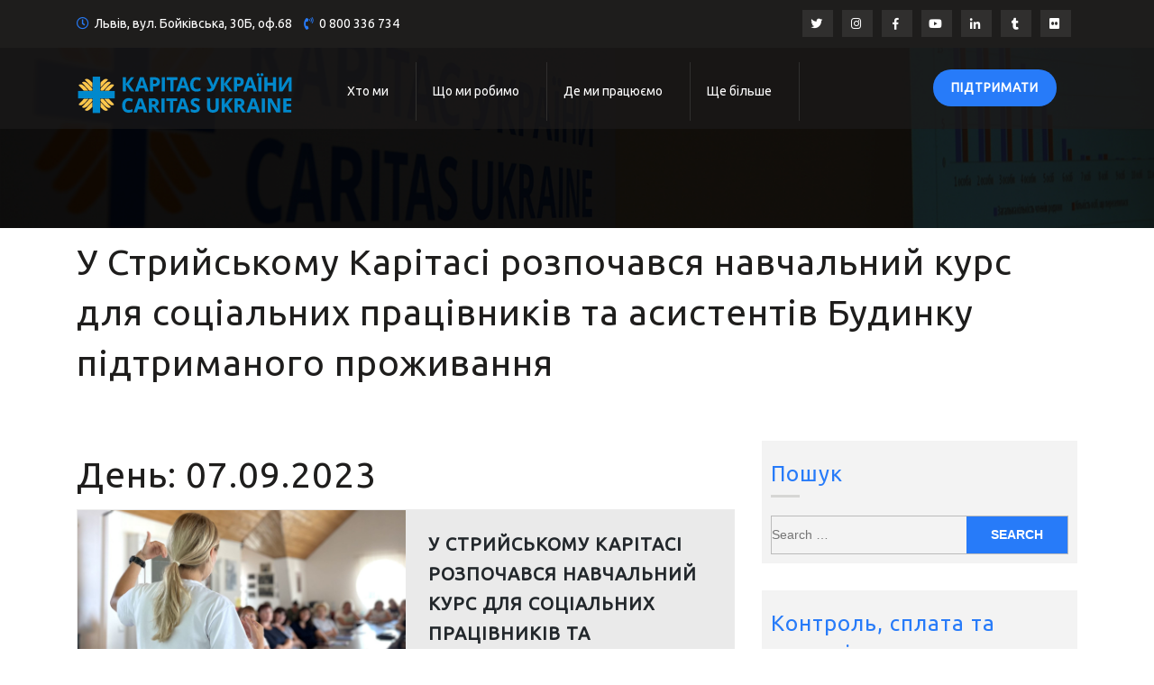

--- FILE ---
content_type: text/html; charset=UTF-8
request_url: https://caritas.ua/2023/09/07/
body_size: 20417
content:
<!DOCTYPE html>
<html lang="uk">

<head>
	<meta charset="UTF-8">
	<meta name="viewport" content="width=device-width">
	<link href='https://unpkg.com/boxicons@2.1.4/css/boxicons.min.css' rel='stylesheet'>
	<link rel="profile" href="https://gmpg.org/xfn/11">
	<link rel="pingback" href="https://caritas.ua/xmlrpc.php">
	<meta name='robots' content='noindex, follow' />

	<!-- This site is optimized with the Yoast SEO plugin v26.7 - https://yoast.com/wordpress/plugins/seo/ -->
	<title>07.09.2023 - Карітас України</title>
	<meta property="og:locale" content="uk_UA" />
	<meta property="og:type" content="website" />
	<meta property="og:title" content="07.09.2023 - Карітас України" />
	<meta property="og:url" content="https://caritas.ua/2023/09/07/" />
	<meta property="og:site_name" content="Карітас України" />
	<meta name="twitter:card" content="summary_large_image" />
	<meta name="twitter:site" content="@caritasukraine" />
	<script type="application/ld+json" class="yoast-schema-graph">{"@context":"https://schema.org","@graph":[{"@type":"CollectionPage","@id":"https://caritas.ua/2023/09/07/","url":"https://caritas.ua/2023/09/07/","name":"07.09.2023 - Карітас України","isPartOf":{"@id":"https://caritas.ua/#website"},"primaryImageOfPage":{"@id":"https://caritas.ua/2023/09/07/#primaryimage"},"image":{"@id":"https://caritas.ua/2023/09/07/#primaryimage"},"thumbnailUrl":"https://caritas.ua/wp-content/uploads/img_2140-scaled.jpg","breadcrumb":{"@id":"https://caritas.ua/2023/09/07/#breadcrumb"},"inLanguage":"uk"},{"@type":"ImageObject","inLanguage":"uk","@id":"https://caritas.ua/2023/09/07/#primaryimage","url":"https://caritas.ua/wp-content/uploads/img_2140-scaled.jpg","contentUrl":"https://caritas.ua/wp-content/uploads/img_2140-scaled.jpg","width":2560,"height":1619},{"@type":"BreadcrumbList","@id":"https://caritas.ua/2023/09/07/#breadcrumb","itemListElement":[{"@type":"ListItem","position":1,"name":"Головна Сторінка","item":"https://caritas.ua/"},{"@type":"ListItem","position":2,"name":"Архіви для 07.09.2023"}]},{"@type":"WebSite","@id":"https://caritas.ua/#website","url":"https://caritas.ua/","name":"Карітас України","description":"Міжнародний благодійний фонд","publisher":{"@id":"https://caritas.ua/#organization"},"potentialAction":[{"@type":"SearchAction","target":{"@type":"EntryPoint","urlTemplate":"https://caritas.ua/?s={search_term_string}"},"query-input":{"@type":"PropertyValueSpecification","valueRequired":true,"valueName":"search_term_string"}}],"inLanguage":"uk"},{"@type":"Organization","@id":"https://caritas.ua/#organization","name":"Caritas Ukraine","url":"https://caritas.ua/","logo":{"@type":"ImageObject","inLanguage":"uk","@id":"https://caritas.ua/#/schema/logo/image/","url":"https://caritas.ua/wp-content/uploads/2016/06/Logo_Caritas_UA1-1-600x112-1.jpg","contentUrl":"https://caritas.ua/wp-content/uploads/2016/06/Logo_Caritas_UA1-1-600x112-1.jpg","width":600,"height":112,"caption":"Caritas Ukraine"},"image":{"@id":"https://caritas.ua/#/schema/logo/image/"},"sameAs":["https://www.facebook.com/caritasukraine","https://x.com/caritasukraine","https://www.instagram.com/caritasukraine","https://youtube.com/caritasukraine"]}]}</script>
	<!-- / Yoast SEO plugin. -->


<link rel='dns-prefetch' href='//www.googletagmanager.com' />
<link rel='dns-prefetch' href='//fonts.googleapis.com' />
<link rel="alternate" type="application/rss+xml" title="Карітас України &raquo; стрічка" href="https://caritas.ua/feed/" />
<link rel="alternate" type="application/rss+xml" title="Карітас України &raquo; Канал коментарів" href="https://caritas.ua/comments/feed/" />
<style id='wp-img-auto-sizes-contain-inline-css' type='text/css'>
img:is([sizes=auto i],[sizes^="auto," i]){contain-intrinsic-size:3000px 1500px}
/*# sourceURL=wp-img-auto-sizes-contain-inline-css */
</style>
<style id='wp-emoji-styles-inline-css' type='text/css'>

	img.wp-smiley, img.emoji {
		display: inline !important;
		border: none !important;
		box-shadow: none !important;
		height: 1em !important;
		width: 1em !important;
		margin: 0 0.07em !important;
		vertical-align: -0.1em !important;
		background: none !important;
		padding: 0 !important;
	}
/*# sourceURL=wp-emoji-styles-inline-css */
</style>
<style id='wp-block-library-inline-css' type='text/css'>
:root{--wp-block-synced-color:#7a00df;--wp-block-synced-color--rgb:122,0,223;--wp-bound-block-color:var(--wp-block-synced-color);--wp-editor-canvas-background:#ddd;--wp-admin-theme-color:#007cba;--wp-admin-theme-color--rgb:0,124,186;--wp-admin-theme-color-darker-10:#006ba1;--wp-admin-theme-color-darker-10--rgb:0,107,160.5;--wp-admin-theme-color-darker-20:#005a87;--wp-admin-theme-color-darker-20--rgb:0,90,135;--wp-admin-border-width-focus:2px}@media (min-resolution:192dpi){:root{--wp-admin-border-width-focus:1.5px}}.wp-element-button{cursor:pointer}:root .has-very-light-gray-background-color{background-color:#eee}:root .has-very-dark-gray-background-color{background-color:#313131}:root .has-very-light-gray-color{color:#eee}:root .has-very-dark-gray-color{color:#313131}:root .has-vivid-green-cyan-to-vivid-cyan-blue-gradient-background{background:linear-gradient(135deg,#00d084,#0693e3)}:root .has-purple-crush-gradient-background{background:linear-gradient(135deg,#34e2e4,#4721fb 50%,#ab1dfe)}:root .has-hazy-dawn-gradient-background{background:linear-gradient(135deg,#faaca8,#dad0ec)}:root .has-subdued-olive-gradient-background{background:linear-gradient(135deg,#fafae1,#67a671)}:root .has-atomic-cream-gradient-background{background:linear-gradient(135deg,#fdd79a,#004a59)}:root .has-nightshade-gradient-background{background:linear-gradient(135deg,#330968,#31cdcf)}:root .has-midnight-gradient-background{background:linear-gradient(135deg,#020381,#2874fc)}:root{--wp--preset--font-size--normal:16px;--wp--preset--font-size--huge:42px}.has-regular-font-size{font-size:1em}.has-larger-font-size{font-size:2.625em}.has-normal-font-size{font-size:var(--wp--preset--font-size--normal)}.has-huge-font-size{font-size:var(--wp--preset--font-size--huge)}.has-text-align-center{text-align:center}.has-text-align-left{text-align:left}.has-text-align-right{text-align:right}.has-fit-text{white-space:nowrap!important}#end-resizable-editor-section{display:none}.aligncenter{clear:both}.items-justified-left{justify-content:flex-start}.items-justified-center{justify-content:center}.items-justified-right{justify-content:flex-end}.items-justified-space-between{justify-content:space-between}.screen-reader-text{border:0;clip-path:inset(50%);height:1px;margin:-1px;overflow:hidden;padding:0;position:absolute;width:1px;word-wrap:normal!important}.screen-reader-text:focus{background-color:#ddd;clip-path:none;color:#444;display:block;font-size:1em;height:auto;left:5px;line-height:normal;padding:15px 23px 14px;text-decoration:none;top:5px;width:auto;z-index:100000}html :where(.has-border-color){border-style:solid}html :where([style*=border-top-color]){border-top-style:solid}html :where([style*=border-right-color]){border-right-style:solid}html :where([style*=border-bottom-color]){border-bottom-style:solid}html :where([style*=border-left-color]){border-left-style:solid}html :where([style*=border-width]){border-style:solid}html :where([style*=border-top-width]){border-top-style:solid}html :where([style*=border-right-width]){border-right-style:solid}html :where([style*=border-bottom-width]){border-bottom-style:solid}html :where([style*=border-left-width]){border-left-style:solid}html :where(img[class*=wp-image-]){height:auto;max-width:100%}:where(figure){margin:0 0 1em}html :where(.is-position-sticky){--wp-admin--admin-bar--position-offset:var(--wp-admin--admin-bar--height,0px)}@media screen and (max-width:600px){html :where(.is-position-sticky){--wp-admin--admin-bar--position-offset:0px}}

/*# sourceURL=wp-block-library-inline-css */
</style><style id='wp-block-paragraph-inline-css' type='text/css'>
.is-small-text{font-size:.875em}.is-regular-text{font-size:1em}.is-large-text{font-size:2.25em}.is-larger-text{font-size:3em}.has-drop-cap:not(:focus):first-letter{float:left;font-size:8.4em;font-style:normal;font-weight:100;line-height:.68;margin:.05em .1em 0 0;text-transform:uppercase}body.rtl .has-drop-cap:not(:focus):first-letter{float:none;margin-left:.1em}p.has-drop-cap.has-background{overflow:hidden}:root :where(p.has-background){padding:1.25em 2.375em}:where(p.has-text-color:not(.has-link-color)) a{color:inherit}p.has-text-align-left[style*="writing-mode:vertical-lr"],p.has-text-align-right[style*="writing-mode:vertical-rl"]{rotate:180deg}
/*# sourceURL=https://caritas.ua/wp-includes/blocks/paragraph/style.min.css */
</style>
<style id='global-styles-inline-css' type='text/css'>
:root{--wp--preset--aspect-ratio--square: 1;--wp--preset--aspect-ratio--4-3: 4/3;--wp--preset--aspect-ratio--3-4: 3/4;--wp--preset--aspect-ratio--3-2: 3/2;--wp--preset--aspect-ratio--2-3: 2/3;--wp--preset--aspect-ratio--16-9: 16/9;--wp--preset--aspect-ratio--9-16: 9/16;--wp--preset--color--black: #000000;--wp--preset--color--cyan-bluish-gray: #abb8c3;--wp--preset--color--white: #ffffff;--wp--preset--color--pale-pink: #f78da7;--wp--preset--color--vivid-red: #cf2e2e;--wp--preset--color--luminous-vivid-orange: #ff6900;--wp--preset--color--luminous-vivid-amber: #fcb900;--wp--preset--color--light-green-cyan: #7bdcb5;--wp--preset--color--vivid-green-cyan: #00d084;--wp--preset--color--pale-cyan-blue: #8ed1fc;--wp--preset--color--vivid-cyan-blue: #0693e3;--wp--preset--color--vivid-purple: #9b51e0;--wp--preset--gradient--vivid-cyan-blue-to-vivid-purple: linear-gradient(135deg,rgb(6,147,227) 0%,rgb(155,81,224) 100%);--wp--preset--gradient--light-green-cyan-to-vivid-green-cyan: linear-gradient(135deg,rgb(122,220,180) 0%,rgb(0,208,130) 100%);--wp--preset--gradient--luminous-vivid-amber-to-luminous-vivid-orange: linear-gradient(135deg,rgb(252,185,0) 0%,rgb(255,105,0) 100%);--wp--preset--gradient--luminous-vivid-orange-to-vivid-red: linear-gradient(135deg,rgb(255,105,0) 0%,rgb(207,46,46) 100%);--wp--preset--gradient--very-light-gray-to-cyan-bluish-gray: linear-gradient(135deg,rgb(238,238,238) 0%,rgb(169,184,195) 100%);--wp--preset--gradient--cool-to-warm-spectrum: linear-gradient(135deg,rgb(74,234,220) 0%,rgb(151,120,209) 20%,rgb(207,42,186) 40%,rgb(238,44,130) 60%,rgb(251,105,98) 80%,rgb(254,248,76) 100%);--wp--preset--gradient--blush-light-purple: linear-gradient(135deg,rgb(255,206,236) 0%,rgb(152,150,240) 100%);--wp--preset--gradient--blush-bordeaux: linear-gradient(135deg,rgb(254,205,165) 0%,rgb(254,45,45) 50%,rgb(107,0,62) 100%);--wp--preset--gradient--luminous-dusk: linear-gradient(135deg,rgb(255,203,112) 0%,rgb(199,81,192) 50%,rgb(65,88,208) 100%);--wp--preset--gradient--pale-ocean: linear-gradient(135deg,rgb(255,245,203) 0%,rgb(182,227,212) 50%,rgb(51,167,181) 100%);--wp--preset--gradient--electric-grass: linear-gradient(135deg,rgb(202,248,128) 0%,rgb(113,206,126) 100%);--wp--preset--gradient--midnight: linear-gradient(135deg,rgb(2,3,129) 0%,rgb(40,116,252) 100%);--wp--preset--font-size--small: 13px;--wp--preset--font-size--medium: 20px;--wp--preset--font-size--large: 36px;--wp--preset--font-size--x-large: 42px;--wp--preset--spacing--20: 0.44rem;--wp--preset--spacing--30: 0.67rem;--wp--preset--spacing--40: 1rem;--wp--preset--spacing--50: 1.5rem;--wp--preset--spacing--60: 2.25rem;--wp--preset--spacing--70: 3.38rem;--wp--preset--spacing--80: 5.06rem;--wp--preset--shadow--natural: 6px 6px 9px rgba(0, 0, 0, 0.2);--wp--preset--shadow--deep: 12px 12px 50px rgba(0, 0, 0, 0.4);--wp--preset--shadow--sharp: 6px 6px 0px rgba(0, 0, 0, 0.2);--wp--preset--shadow--outlined: 6px 6px 0px -3px rgb(255, 255, 255), 6px 6px rgb(0, 0, 0);--wp--preset--shadow--crisp: 6px 6px 0px rgb(0, 0, 0);}:where(.is-layout-flex){gap: 0.5em;}:where(.is-layout-grid){gap: 0.5em;}body .is-layout-flex{display: flex;}.is-layout-flex{flex-wrap: wrap;align-items: center;}.is-layout-flex > :is(*, div){margin: 0;}body .is-layout-grid{display: grid;}.is-layout-grid > :is(*, div){margin: 0;}:where(.wp-block-columns.is-layout-flex){gap: 2em;}:where(.wp-block-columns.is-layout-grid){gap: 2em;}:where(.wp-block-post-template.is-layout-flex){gap: 1.25em;}:where(.wp-block-post-template.is-layout-grid){gap: 1.25em;}.has-black-color{color: var(--wp--preset--color--black) !important;}.has-cyan-bluish-gray-color{color: var(--wp--preset--color--cyan-bluish-gray) !important;}.has-white-color{color: var(--wp--preset--color--white) !important;}.has-pale-pink-color{color: var(--wp--preset--color--pale-pink) !important;}.has-vivid-red-color{color: var(--wp--preset--color--vivid-red) !important;}.has-luminous-vivid-orange-color{color: var(--wp--preset--color--luminous-vivid-orange) !important;}.has-luminous-vivid-amber-color{color: var(--wp--preset--color--luminous-vivid-amber) !important;}.has-light-green-cyan-color{color: var(--wp--preset--color--light-green-cyan) !important;}.has-vivid-green-cyan-color{color: var(--wp--preset--color--vivid-green-cyan) !important;}.has-pale-cyan-blue-color{color: var(--wp--preset--color--pale-cyan-blue) !important;}.has-vivid-cyan-blue-color{color: var(--wp--preset--color--vivid-cyan-blue) !important;}.has-vivid-purple-color{color: var(--wp--preset--color--vivid-purple) !important;}.has-black-background-color{background-color: var(--wp--preset--color--black) !important;}.has-cyan-bluish-gray-background-color{background-color: var(--wp--preset--color--cyan-bluish-gray) !important;}.has-white-background-color{background-color: var(--wp--preset--color--white) !important;}.has-pale-pink-background-color{background-color: var(--wp--preset--color--pale-pink) !important;}.has-vivid-red-background-color{background-color: var(--wp--preset--color--vivid-red) !important;}.has-luminous-vivid-orange-background-color{background-color: var(--wp--preset--color--luminous-vivid-orange) !important;}.has-luminous-vivid-amber-background-color{background-color: var(--wp--preset--color--luminous-vivid-amber) !important;}.has-light-green-cyan-background-color{background-color: var(--wp--preset--color--light-green-cyan) !important;}.has-vivid-green-cyan-background-color{background-color: var(--wp--preset--color--vivid-green-cyan) !important;}.has-pale-cyan-blue-background-color{background-color: var(--wp--preset--color--pale-cyan-blue) !important;}.has-vivid-cyan-blue-background-color{background-color: var(--wp--preset--color--vivid-cyan-blue) !important;}.has-vivid-purple-background-color{background-color: var(--wp--preset--color--vivid-purple) !important;}.has-black-border-color{border-color: var(--wp--preset--color--black) !important;}.has-cyan-bluish-gray-border-color{border-color: var(--wp--preset--color--cyan-bluish-gray) !important;}.has-white-border-color{border-color: var(--wp--preset--color--white) !important;}.has-pale-pink-border-color{border-color: var(--wp--preset--color--pale-pink) !important;}.has-vivid-red-border-color{border-color: var(--wp--preset--color--vivid-red) !important;}.has-luminous-vivid-orange-border-color{border-color: var(--wp--preset--color--luminous-vivid-orange) !important;}.has-luminous-vivid-amber-border-color{border-color: var(--wp--preset--color--luminous-vivid-amber) !important;}.has-light-green-cyan-border-color{border-color: var(--wp--preset--color--light-green-cyan) !important;}.has-vivid-green-cyan-border-color{border-color: var(--wp--preset--color--vivid-green-cyan) !important;}.has-pale-cyan-blue-border-color{border-color: var(--wp--preset--color--pale-cyan-blue) !important;}.has-vivid-cyan-blue-border-color{border-color: var(--wp--preset--color--vivid-cyan-blue) !important;}.has-vivid-purple-border-color{border-color: var(--wp--preset--color--vivid-purple) !important;}.has-vivid-cyan-blue-to-vivid-purple-gradient-background{background: var(--wp--preset--gradient--vivid-cyan-blue-to-vivid-purple) !important;}.has-light-green-cyan-to-vivid-green-cyan-gradient-background{background: var(--wp--preset--gradient--light-green-cyan-to-vivid-green-cyan) !important;}.has-luminous-vivid-amber-to-luminous-vivid-orange-gradient-background{background: var(--wp--preset--gradient--luminous-vivid-amber-to-luminous-vivid-orange) !important;}.has-luminous-vivid-orange-to-vivid-red-gradient-background{background: var(--wp--preset--gradient--luminous-vivid-orange-to-vivid-red) !important;}.has-very-light-gray-to-cyan-bluish-gray-gradient-background{background: var(--wp--preset--gradient--very-light-gray-to-cyan-bluish-gray) !important;}.has-cool-to-warm-spectrum-gradient-background{background: var(--wp--preset--gradient--cool-to-warm-spectrum) !important;}.has-blush-light-purple-gradient-background{background: var(--wp--preset--gradient--blush-light-purple) !important;}.has-blush-bordeaux-gradient-background{background: var(--wp--preset--gradient--blush-bordeaux) !important;}.has-luminous-dusk-gradient-background{background: var(--wp--preset--gradient--luminous-dusk) !important;}.has-pale-ocean-gradient-background{background: var(--wp--preset--gradient--pale-ocean) !important;}.has-electric-grass-gradient-background{background: var(--wp--preset--gradient--electric-grass) !important;}.has-midnight-gradient-background{background: var(--wp--preset--gradient--midnight) !important;}.has-small-font-size{font-size: var(--wp--preset--font-size--small) !important;}.has-medium-font-size{font-size: var(--wp--preset--font-size--medium) !important;}.has-large-font-size{font-size: var(--wp--preset--font-size--large) !important;}.has-x-large-font-size{font-size: var(--wp--preset--font-size--x-large) !important;}
/*# sourceURL=global-styles-inline-css */
</style>

<style id='classic-theme-styles-inline-css' type='text/css'>
/*! This file is auto-generated */
.wp-block-button__link{color:#fff;background-color:#32373c;border-radius:9999px;box-shadow:none;text-decoration:none;padding:calc(.667em + 2px) calc(1.333em + 2px);font-size:1.125em}.wp-block-file__button{background:#32373c;color:#fff;text-decoration:none}
/*# sourceURL=/wp-includes/css/classic-themes.min.css */
</style>
<link rel='stylesheet' id='vw-charity-pro-font-css' href='//fonts.googleapis.com/css?family=PT+Sans%3A300%2C400%2C600%2C700%2C800%2C900%7CRoboto%3A400%2C700%7CRoboto+Condensed%3A400%2C700%7COpen+Sans%7COverpass%7CMontserrat%3A300%2C400%2C600%2C700%2C800%2C900%7CPlayball%3A300%2C400%2C600%2C700%2C800%2C900%7CAlegreya%3A300%2C400%2C600%2C700%2C800%2C900%7CJulius+Sans+One%7CArsenal%7CSlabo%7CLato%7COverpass+Mono%7CSource+Sans+Pro%7CRaleway%7CMerriweather%7CRubik%7CLora%7CUbuntu%7CCabin%7CArimo%7CPlayfair+Display%7CQuicksand%7CPadauk%7CMuli%7CInconsolata%7CBitter%7CPacifico%7CIndie+Flower%7CVT323%7CDosis%7CFrank+Ruhl+Libre%7CFjalla+One%7COxygen%7CArvo%7CNoto+Serif%7CLobster%7CCrimson+Text%7CYanone+Kaffeesatz%7CAnton%7CLibre+Baskerville%7CBree+Serif%7CGloria+Hallelujah%7CJosefin+Sans%7CAbril+Fatface%7CVarela+Round%7CVampiro+One%7CShadows+Into+Light%7CCuprum%7CRokkitt%7CVollkorn%7CFrancois+One%7COrbitron%7CPatua+One%7CAcme%7CSatisfy%7CJosefin+Slab%7CQuattrocento+Sans%7CArchitects+Daughter%7CRusso+One%7CMonda%7CRighteous%7CLobster+Two%7CHammersmith+One%7CCourgette%7CPermanent+Marker%7CCherry+Swash%7CCormorant+Garamond%7CPoiret+One%7CBenchNine%7CEconomica%7CHandlee%7CCardo%7CAlfa+Slab+One%7CAveria+Serif+Libre%7CCookie%7CChewy%7CGreat+Vibes%7CComing+Soon%7CPhilosopher%7CDays+One%7CKanit%7CShrikhand%7CTangerine%7CIM+Fell+English+SC%7CBoogaloo%7CBangers%7CFredoka+One%7CBad+Script%7CVolkhov%7CShadows+Into+Light+Two%7CMarck+Script%7CSacramento%7CPoppins&#038;ver=d8910970875ecd406aea16c6733b227e' type='text/css' media='all' />
<link rel='stylesheet' id='bootstrap-style-css' href='https://caritas.ua/wp-content/themes/vw-charity-pro/css/bootstrap.min.css?ver=d8910970875ecd406aea16c6733b227e' type='text/css' media='all' />
<link rel='stylesheet' id='vw-charity-pro-basic-style-css' href='https://caritas.ua/wp-content/themes/vw-charity-pro/style.css?ver=d8910970875ecd406aea16c6733b227e' type='text/css' media='all' />
<style id='vw-charity-pro-basic-style-inline-css' type='text/css'>
html body{
			    font-family: Ubuntu;
			    color: ;
			    font-size: ;
			}
			h1, #header .logo h1, #header .logo h1 a, .title-box h1, .woocommerce .summary h1{
			    font-family: Ubuntu;
			    color: ;
			    font-size: ;
			}
			h2, section h2, .postbox h2, #comments h2.comments-title, #comments h2#reply-title, #slider h2, h2.woocommerce-loop-product__title{
			    font-family: Ubuntu;
			    color: ;
			    font-size: ;
			}
			h3, #footer h3, h3.team_name, h3.contact-page, .postbox h3, #comments h3.comment-reply-title, #sidebar h3, .postbox h3{
			    font-family: Ubuntu;
			    color: ;
			    font-size: ;
			}
			h4, section h4, #how_you_help h4, #our_records h4, .category-page h4{
			    font-family: Ubuntu;
			    color: ;
			    font-size: ;
			}
			h5, #slider h5{
			    font-family: Ubuntu;
			    color: ;
			    font-size: ;
			}
			h6, #goals h6, .causes_content h6, #events h6, #blog_post h6 , .events_content h6, .news_box_outer h6{
			    font-family: Ubuntu;
			    color: ;
			    font-size: ;
			}
			p{
			    font-family: Ubuntu;
			    color: #000000;
			    font-size: 16px;
			}

			input[type="submit"], .main-navigation .menu > ul > li.highlight, .menu > ul > li > a:hover:after, .menu > ul > li.current_page_item > a:after, .menu > ul > li.current-menu-item > a:after, section h2:after, .what_we_do:after, a.button, a.theme_button, a.theme_white_button:hover, #slider a i:focus, #slider a i:active, #slider a i:hover, #slider h2:after, .goal_box, .goal_box:hover .icon_goal, .what_we_do_box .icon_what_we_do, .box_img, .causes_content h6:after, .events_content h6:after, .news_box_outer h6:after, #blog_post h6:after, #footer h3:after, .progress-bar, #donators .owl-dot.active, #newsletter, .social_widget a:hover, #footer input[type="submit"], #return-to-top, .inner-sbox h4:after, .bradcrumbs a:hover, aside input[type="submit"], input[type="submit"], li.search-box, .main-navigation .menu > ul > li.highlight, .post-content-details a.post-read-more{
				background-color: #277bf9;
			}
			a.button, #slider li.active span.count, .icon_what_we_do, .icon_news, span.progress_percentage, #donators .owl-dot, p.donated, .donators_content:hover .donator_thumb, .donators_content:hover, #comments input[type="submit"].submit, .goal_box{
				border-color: #277bf9;
			}
			ul.sub-menu, .goal_box, .goal_box:hover, span.progress_percentage:after{
				border-top-color: #277bf9 !important;
			}
			blockquote:before, .contact_details ul li span i, .main-navigation a:hover, .main-navigation .current_page_item > a, .main-navigation .current-menu-item > a, .main-navigation .current_page_ancestor > a, a.theme_white_button, span.credit-link a, .goal_box i, .what_we_do_box i, .what_we_do_box:hover i, .read_more, span.auther span, span.entry-date span, span.progress_percentage, #our_records h4, .counter-icon i, .event_location i, .icon_news i, h3.blog_name a, a.post-readmore, .contact-email i, .contact-address i, .contact-phone i, #sidebar h3, blockquote:before, .contact_details ul li span i, .main-navigation .current_page_item > a,.main-navigation .current-menu-item > a,.main-navigation .current_page_ancestor > a{
				color: #277bf9;
			}
			#header .logo h1 a, #header .logo p, p.site-description{
				color: ;
				font-family: Ubuntu;
			}
			.contact_details ul li, .contact_details ul li a{
				color: ;
				font-family: Ubuntu;
			}
			.contact_details i{
				color: ;
			}
			#header{
				background-color: ;
			}
			.main-navigation a{
					color: ;
					font-family:Ubuntu;
			}
			.main-navigation a:hover{
					color: ;
			}
			.main-navigation ul ul{
				background: ;
			}
			.main-navigation ul ul a{
				color: ;
			}
			.main-navigation ul ul li:hover > a{
				color: ;
			}
			@media screen and (min-width:720px) {
				.menubar .nav ul.sub-menu li:hover{
					background-color: ;
				}
				.menubar{
					background-color: ;
				}
			}
			@media screen and (max-width:719px) {
				.menubar .nav ul{
					background-color: ;
				}
				.menubar .nav ul li a{
					color: ;
				}
			}
			#causes h2.text-center{
				color: ;
				font-family:;
			}
			#causes p.subtext{
	            color: ;
	            font-family:;
		    }
		    #donators h2.text-center{
				color: ;
			font-family:;
			}
			 #donators p.subtext{
	            color: ;
	            font-family:;
		    }
		     #events h2.text-center{
                color: ;
	            font-family:;
		    }
		     #events p.subtext{
                color: ;
	            font-family:;
		    }
		    #testimonials h2.head_white{
                color: ;
				font-family:;
		    }
		    #testimonials p.subtext.head_white{
                color: ;
			font-family:;
		    }
		    #blog_post h2.text-center{
		   	    color: ;
				font-family:;
		    }
		    #blog_post p.subtext{
                color: ;
				font-family:;
		    }
		    #newsletter h6.mb-1{
                color: ;
				font-family:;
		   }
		   #newsletter p.mt-1.mb-1{
                color: ;
				font-family:;
		   }
		   #what_we_do h2{
				color: ;
				font-family:;
			}
			#what_we_do p.w-75.subtext.mb-5,p.record_details{
                color: ;
				font-family:;
		   }
		   #how_you_help h2.head_white{
                color: #000000;
				font-family:;
		   }
		   #how_you_help h4{
                color: #000000;
				font-family:;
		   }
		   #how_you_help .about-editor,#how_you_help .li_content p{
                color: #000000;
				font-family:;
		   }
		   #goals h6.goal_head.text-uppercase.font-weight-bold{
		        color: ;
				font-family:;
		   }
		   #goals p.record_details{
                color: ;
				font-family:Ubuntu;
		   }
		    #what_we_do h6.what_we_do{
                color: ;
				font-family:;
		   }
		   #what_we_do a.read_more{
                color: ;
				font-family:;
		   }
		   #causes h6 a{
                color: ;
				font-family:;
		   }
		   .causes_content p{
		   	    color: ;
				font-family:;
		   }
		   #donators a{
                color: ;
				font-family:;
		   }
		   .donators_content p{
		   	    color: ;
				font-family:;
		   } 
		   .events_content h6 a{
		   	    color: ;
				font-family:;
		   }
		   .events_content p{
		   	    color: ;
				font-family:;
		   }
		   .enroll_now a{
		   	    color: ;
		   	    background-color: ;
				font-family:;
		   }
		   .view_all a.read-more.font-weight-bold.btn.btn-primary.theme_button.v{
		   	    color: ;
		   	    background-color: ;
				font-family:;
		   }
		   .testimonials_content blockquote{
		   	    color: ;
				font-family:;
		   }
		   .testimonials_content blockquote:before{
                color: ;
		    }
		    .blog_post_content h6{
		    	color: ;
				font-family:;
		    }
		    .blog_post_content p{
		    	color: ;
				font-family:;
		    }
		    .blog_post_content a.read-more.font-weight-bold.btn.btn-primary.theme_button{
		    	color: ;
		    	background-color: ;
				font-family:;
		    }
		    .news_content label{
		    	color: ;
				font-family:;
		    }
		    .news_content input.wpcf7-form-control.wpcf7-submit{
		    	color: ;
				font-family:;
		    }
		    #our_records p{
                color: ;
				font-family:;
		    }
		    .other_info cite a, .other_info p{
		    	color: ;
				font-family:;
		    }
			#slider h2{
				color: ;
				font-family:;
			}
			#slider p{
				color: ;
				font-family:Ubuntu;
			}
			#slider .btn-primary{
				color: ;
				background-color: ;
				font-family:;
			}
			#slider .btn-primary{
				color: ;
				background-color: ;
				font-family:;
			}
			.copyright{
				border-color: ;
			}
			.contact-info span, .contact-info h2, .contac_form h2{
				color: ;
				font-family:;
			}
			.contact-info p, .contac_form p{
				color: ;
				font-family:;
			}
			.contact-email i, .contact-address i, .contact-phone i{
				color: ;
			}
			#footer h3{
				color: ;
				font-family:;
			}
			.col-footer p, .col-footer ul li, .col-footer ul li a, .col-footer a, .col-footer span, .col-footer tr, .col-footer td, .col-footer th, .copyright p{
			    color:;
			    font-family:;
			}
/*# sourceURL=vw-charity-pro-basic-style-inline-css */
</style>
<link rel='stylesheet' id='vw-charity-pro-editor-style-css' href='https://caritas.ua/wp-content/themes/vw-charity-pro/editor-style.css?ver=d8910970875ecd406aea16c6733b227e' type='text/css' media='all' />
<link rel='stylesheet' id='animation-wow-css' href='https://caritas.ua/wp-content/themes/vw-charity-pro/css/animate.css?ver=d8910970875ecd406aea16c6733b227e' type='text/css' media='all' />
<link rel='stylesheet' id='font-awesome-css' href='https://caritas.ua/wp-content/themes/vw-charity-pro/css/fontawesome-all.min.css?ver=d8910970875ecd406aea16c6733b227e' type='text/css' media='all' />
<link rel='stylesheet' id='effect-css' href='https://caritas.ua/wp-content/themes/vw-charity-pro/css/effect.css?ver=d8910970875ecd406aea16c6733b227e' type='text/css' media='all' />
<link rel='stylesheet' id='owl-carousel-style-css' href='https://caritas.ua/wp-content/themes/vw-charity-pro/css/owl.carousel.css?ver=d8910970875ecd406aea16c6733b227e' type='text/css' media='all' />
<script type="text/javascript" src="https://caritas.ua/wp-includes/js/jquery/jquery.min.js?ver=3.7.1" id="jquery-core-js"></script>
<script type="text/javascript" src="https://caritas.ua/wp-includes/js/jquery/jquery-migrate.min.js?ver=3.4.1" id="jquery-migrate-js"></script>

<!-- Початок фрагмента тегу Google (gtag.js), доданого за допомогою Site Kit -->
<!-- Фрагмент Google Analytics, доданий Site Kit -->
<script type="text/javascript" src="https://www.googletagmanager.com/gtag/js?id=GT-T53FRNX" id="google_gtagjs-js" async></script>
<script type="text/javascript" id="google_gtagjs-js-after">
/* <![CDATA[ */
window.dataLayer = window.dataLayer || [];function gtag(){dataLayer.push(arguments);}
gtag("set","linker",{"domains":["caritas.ua"]});
gtag("js", new Date());
gtag("set", "developer_id.dZTNiMT", true);
gtag("config", "GT-T53FRNX");
 window._googlesitekit = window._googlesitekit || {}; window._googlesitekit.throttledEvents = []; window._googlesitekit.gtagEvent = (name, data) => { var key = JSON.stringify( { name, data } ); if ( !! window._googlesitekit.throttledEvents[ key ] ) { return; } window._googlesitekit.throttledEvents[ key ] = true; setTimeout( () => { delete window._googlesitekit.throttledEvents[ key ]; }, 5 ); gtag( "event", name, { ...data, event_source: "site-kit" } ); }; 
//# sourceURL=google_gtagjs-js-after
/* ]]> */
</script>
<link rel="https://api.w.org/" href="https://caritas.ua/wp-json/" /><meta name="generator" content="Site Kit by Google 1.170.0" />	<style type="text/css">
		</style>
	
<!-- Фрагмент Менеджера тегів Google, доданого Site Kit -->
<script type="text/javascript">
/* <![CDATA[ */

			( function( w, d, s, l, i ) {
				w[l] = w[l] || [];
				w[l].push( {'gtm.start': new Date().getTime(), event: 'gtm.js'} );
				var f = d.getElementsByTagName( s )[0],
					j = d.createElement( s ), dl = l != 'dataLayer' ? '&l=' + l : '';
				j.async = true;
				j.src = 'https://www.googletagmanager.com/gtm.js?id=' + i + dl;
				f.parentNode.insertBefore( j, f );
			} )( window, document, 'script', 'dataLayer', 'GTM-KV84S575' );
			
/* ]]> */
</script>

<!-- Кінець фрагменту Менеджера тегів Google, доданого Site Kit -->
<style id="uagb-style-conditional-extension">@media (min-width: 1025px){body .uag-hide-desktop.uagb-google-map__wrap,body .uag-hide-desktop{display:none !important}}@media (min-width: 768px) and (max-width: 1024px){body .uag-hide-tab.uagb-google-map__wrap,body .uag-hide-tab{display:none !important}}@media (max-width: 767px){body .uag-hide-mob.uagb-google-map__wrap,body .uag-hide-mob{display:none !important}}</style><style id="uagb-style-frontend-43400">.uag-blocks-common-selector{z-index:var(--z-index-desktop) !important}@media (max-width: 976px){.uag-blocks-common-selector{z-index:var(--z-index-tablet) !important}}@media (max-width: 767px){.uag-blocks-common-selector{z-index:var(--z-index-mobile) !important}}
</style><link rel="icon" href="https://caritas.ua/wp-content/uploads/2018/06/cropped-logo-caritas-just-logo-32x32.png" sizes="32x32" />
<link rel="icon" href="https://caritas.ua/wp-content/uploads/2018/06/cropped-logo-caritas-just-logo-192x192.png" sizes="192x192" />
<link rel="apple-touch-icon" href="https://caritas.ua/wp-content/uploads/2018/06/cropped-logo-caritas-just-logo-180x180.png" />
<meta name="msapplication-TileImage" content="https://caritas.ua/wp-content/uploads/2018/06/cropped-logo-caritas-just-logo-270x270.png" />
<style id="yellow-pencil">
/*
	The following CSS codes are created by the YellowPencil plugin.
	https://yellowpencil.waspthemes.com/
*/
#masthead #header .container .menubar .bg-media .col-lg-2 a{border-top-left-radius:20px !important;border-top-right-radius:20px !important;border-bottom-left-radius:20px !important;border-bottom-right-radius:20px !important;}
</style>	<!-- Global site tag (gtag.js) - Google Analytics -->
<script async src="https://www.googletagmanager.com/gtag/js?id=G-Y2KFFY143E"></script>
<script>
  window.dataLayer = window.dataLayer || [];
  function gtag(){dataLayer.push(arguments);}
  gtag('js', new Date());

  gtag('config', 'G-Y2KFFY143E');
</script>
<link rel='stylesheet' id='mediaelement-css' href='https://caritas.ua/wp-includes/js/mediaelement/mediaelementplayer-legacy.min.css?ver=4.2.17' type='text/css' media='all' />
<link rel='stylesheet' id='wp-mediaelement-css' href='https://caritas.ua/wp-includes/js/mediaelement/wp-mediaelement.min.css?ver=d8910970875ecd406aea16c6733b227e' type='text/css' media='all' />
</head>

<body data-rsssl=1 class="archive date wp-custom-logo wp-theme-vw-charity-pro non-logged-in">
  <header id="masthead" class="site-header">

    <!-- before header hook -->
        <section id="site_top" class="top_bar" style="">
  <div class="container container-full-width">
    <div class="contact_details">
      <div class="row">
        <div class="col-lg-7 col-md-7 col-sm-8">
          <ul class="left-side-content">
                          <li>
                <span class="hi_normal"><i class="far fa-clock"></i>Львів, вул. Бойківська, 30Б, оф.68</span>
              </li>
                                      <li class="">
                <span class="hi_normal"><i class="fas fa-phone-volume"></i>0 800 336 734</span>
              </li>
                                  </ul>
        </div>
        <div class="col-lg-5 col-md-5 col-sm-4">
          <ul class="right-side-content">
                          <div class="social-icons">
                <div class="socialbox">
    <a class="twitter" href="https://twitter.com/caritasukraine" target="_blank"><i class="fab fa-twitter" aria-hidden="true"></i></a>
      <a class="insta" href="https://www.instagram.com/caritasukraine" target="_blank"><i class="fab fa-instagram" aria-hidden="true"></i></a>
      <a class="facebook" href="https://www.facebook.com/caritasukraine" target="_blank"><i class="fab fa-facebook-f" aria-hidden="true"></i></a>
      <a class="youtube" href="https://www.youtube.com/caritasukraine" target="_blank"><i class="fab fa-youtube" aria-hidden="true"></i></a>
      <a class="linkedin" href="https://www.linkedin.com/company/caritas-ukraine" target="_blank"><i class="fab fa-linkedin-in" aria-hidden="true"></i></a>
      <a class="tumbler" href="https://t.me/caritasukraine" target="_blank"><i class="fab fa-tumblr" aria-hidden="true"></i></a>
      <a class="flicker" href="https://www.flickr.com/caritasukraine" target="_blank"><i class="fab fa-flickr" aria-hidden="true"></i></a>
  </div>              </div>
                    </ul>
        </div>
      </div>
      <div class="clearfix"></div>
    </div>
  </div>
</section>    
        <div id="header">
  <div class="container">
    <div class="menubar m-0 mt-3 mt-md-0 mt-lg-3">
      <div class="row bg-media">
        <div class="col-lg-3 col-md-3 col-9">
          <div class="logo">
            <a href="https://caritas.ua/" class="custom-logo-link" rel="home"><img width="240" height="54" src="https://caritas.ua/wp-content/uploads/2019/01/cropped-logo_caritas-new.png" class="custom-logo" alt="Карітас України" decoding="async" /></a>          </div>
        </div>
        <div class="col-lg-7 col-md-6 col-3 right_menu">
          <div class="innermenubox ">
            <div class="toggle-nav mobile-menu">
              <span onclick="openNav()"><i class="fas fa-bars"></i></span>
            </div>
            <div id="mySidenav" class="nav sidenav">
              <nav id="site-navigation" class="main-navigation">
                <a href="javascript:void(0)" class="closebtn mobile-menu" onclick="closeNav()"><i class="fas fa-times"></i></a>
                <div class="menu clearfix"><ul id="menu-main-menu" class="clearfix mobile_nav"><li id="menu-item-3109" class="menu-item menu-item-type-custom menu-item-object-custom menu-item-has-children menu-item-3109"><a href="#">Хто ми</a>
<ul class="sub-menu">
	<li id="menu-item-16431" class="menu-item menu-item-type-post_type menu-item-object-page menu-item-16431"><a href="https://caritas.ua/about/">Карітас в Україні</a></li>
	<li id="menu-item-16438" class="menu-item menu-item-type-post_type menu-item-object-page menu-item-16438"><a href="https://caritas.ua/internationalis/">Карітас в світі</a></li>
	<li id="menu-item-49180" class="menu-item menu-item-type-post_type menu-item-object-page menu-item-49180"><a href="https://caritas.ua/sfg/">Убезпечення</a></li>
	<li id="menu-item-19960" class="menu-item menu-item-type-post_type menu-item-object-page menu-item-19960"><a href="https://caritas.ua/founders/">Засновники</a></li>
	<li id="menu-item-41712" class="menu-item menu-item-type-post_type menu-item-object-page menu-item-41712"><a href="https://caritas.ua/board/">Правління</a></li>
	<li id="menu-item-16437" class="menu-item menu-item-type-post_type menu-item-object-page menu-item-16437"><a href="https://caritas.ua/team/">Наша команда</a></li>
	<li id="menu-item-3352" class="menu-item menu-item-type-post_type menu-item-object-page menu-item-3352"><a href="https://caritas.ua/partners/">Наші партнери</a></li>
	<li id="menu-item-27120" class="menu-item menu-item-type-taxonomy menu-item-object-category menu-item-27120"><a href="https://caritas.ua/category/zakupivli/">Закупівлі/оголошення</a></li>
	<li id="menu-item-21360" class="menu-item menu-item-type-post_type menu-item-object-page menu-item-has-children menu-item-21360"><a href="https://caritas.ua/zvity/">Звіти</a>
	<ul class="sub-menu">
		<li id="menu-item-20623" class="menu-item menu-item-type-post_type menu-item-object-page menu-item-has-children menu-item-20623"><a href="https://caritas.ua/finrep/">Фінансові звіти</a>
		<ul class="sub-menu">
			<li id="menu-item-31575" class="menu-item menu-item-type-post_type menu-item-object-page menu-item-31575"><a href="https://caritas.ua/finrep/year2019/">Фінансовий звіт 2019</a></li>
			<li id="menu-item-36518" class="menu-item menu-item-type-post_type menu-item-object-page menu-item-36518"><a href="https://caritas.ua/finrep/year2020/">Фінансовий звіт 2020</a></li>
		</ul>
</li>
		<li id="menu-item-20622" class="menu-item menu-item-type-post_type menu-item-object-page menu-item-20622"><a href="https://caritas.ua/richni-zviti/">Річні звіти</a></li>
		<li id="menu-item-20896" class="menu-item menu-item-type-post_type menu-item-object-page menu-item-20896"><a href="https://caritas.ua/zvit-sms/">Телекомблагодійність</a></li>
		<li id="menu-item-28247" class="menu-item menu-item-type-custom menu-item-object-custom menu-item-has-children menu-item-28247"><a href="https://caritas.ua/portfelyk/">Шкільний портфелик</a>
		<ul class="sub-menu">
			<li id="menu-item-21250" class="menu-item menu-item-type-post_type menu-item-object-page menu-item-21250"><a href="https://caritas.ua/portfelyk/zvit-2018/">Шкільний портфелик-2018</a></li>
			<li id="menu-item-28248" class="menu-item menu-item-type-post_type menu-item-object-page menu-item-28248"><a href="https://caritas.ua/portfelyk/zvit-2019/">Шкільний портфелик-2019</a></li>
			<li id="menu-item-36254" class="menu-item menu-item-type-post_type menu-item-object-page menu-item-36254"><a href="https://caritas.ua/portfelyk/zvit-2021/">Шкільний портфелик-2021</a></li>
			<li id="menu-item-42849" class="menu-item menu-item-type-post_type menu-item-object-page menu-item-42849"><a href="https://caritas.ua/portfelyk/zvit-2022/">Шкільний портфелик-2022</a></li>
			<li id="menu-item-44151" class="menu-item menu-item-type-post_type menu-item-object-page menu-item-44151"><a href="https://caritas.ua/portfelyk/zvit-2023/">Шкільний портфелик-2023</a></li>
			<li id="menu-item-48623" class="menu-item menu-item-type-post_type menu-item-object-page menu-item-48623"><a href="https://caritas.ua/portfelyk/zvit-2024/">Шкільний портфелик-2024</a></li>
			<li id="menu-item-53322" class="menu-item menu-item-type-post_type menu-item-object-page menu-item-53322"><a href="https://caritas.ua/portfelyk/zvit-2025/">Шкільний портфелик-2025</a></li>
		</ul>
</li>
	</ul>
</li>
	<li id="menu-item-22518" class="menu-item menu-item-type-post_type menu-item-object-page menu-item-22518"><a href="https://caritas.ua/contacts/">Контакти</a></li>
</ul>
</li>
<li id="menu-item-16474" class="menu-item menu-item-type-post_type menu-item-object-page menu-item-has-children menu-item-16474"><a href="https://caritas.ua/diyalnist/">Що ми робимо</a>
<ul class="sub-menu">
	<li id="menu-item-36396" class="menu-item menu-item-type-post_type menu-item-object-page menu-item-has-children menu-item-36396"><a href="https://caritas.ua/adv/">Адвокація</a>
	<ul class="sub-menu">
		<li id="menu-item-36116" class="menu-item menu-item-type-post_type menu-item-object-page menu-item-36116"><a href="https://caritas.ua/reform/">Реформування системи надання соціальних послуг</a></li>
		<li id="menu-item-54717" class="menu-item menu-item-type-post_type menu-item-object-page menu-item-54717"><a href="https://caritas.ua/reform-children/">Позиція Карітас України щодо охорони психічного здоров’я у системі освіти</a></li>
		<li id="menu-item-36202" class="menu-item menu-item-type-custom menu-item-object-custom menu-item-36202"><a href="https://caritas.ua/tag/advocacy/">Новини адвокації</a></li>
		<li id="menu-item-36437" class="menu-item menu-item-type-post_type menu-item-object-page menu-item-36437"><a href="https://caritas.ua/adv/publications/">Видання</a></li>
	</ul>
</li>
	<li id="menu-item-19253" class="menu-item menu-item-type-post_type menu-item-object-page menu-item-has-children menu-item-19253"><a href="https://caritas.ua/hea/">Програми охорони здоров’я</a>
	<ul class="sub-menu">
		<li id="menu-item-44347" class="menu-item menu-item-type-post_type menu-item-object-page menu-item-44347"><a href="https://caritas.ua/homecare/">Домашня опіка</a></li>
		<li id="menu-item-45333" class="menu-item menu-item-type-post_type menu-item-object-page menu-item-45333"><a href="https://caritas.ua/paliatyvna-dopomoga/">Паліативна допомога</a></li>
	</ul>
</li>
	<li id="menu-item-19252" class="menu-item menu-item-type-post_type menu-item-object-page menu-item-has-children menu-item-19252"><a href="https://caritas.ua/cyf/">Робота з дітьми, молоддю та сім’ями</a>
	<ul class="sub-menu">
		<li id="menu-item-44200" class="menu-item menu-item-type-post_type menu-item-object-page menu-item-44200"><a href="https://caritas.ua/cyf/osvita-ne-mozhe-chekaty/">Освіта не може чекати</a></li>
		<li id="menu-item-44199" class="menu-item menu-item-type-post_type menu-item-object-page menu-item-44199"><a href="https://caritas.ua/cyf/stijkist-ta-rozvytok/">Стійкість та розвиток</a></li>
		<li id="menu-item-44198" class="menu-item menu-item-type-post_type menu-item-object-page menu-item-44198"><a href="https://caritas.ua/cyf/dity-ta-vijna/">Діти та війна</a></li>
		<li id="menu-item-44197" class="menu-item menu-item-type-post_type menu-item-object-page menu-item-44197"><a href="https://caritas.ua/cyf/innovaczijnyj-metodychnyj-osvitnij-proekt/">Інноваційний методичний освітній проєкт</a></li>
		<li id="menu-item-44196" class="menu-item menu-item-type-post_type menu-item-object-page menu-item-44196"><a href="https://caritas.ua/cyf/gotuyemo-ditej-ta-molod-do-majbutnogo/">Готуємо дітей та молодь до майбутнього</a></li>
		<li id="menu-item-44195" class="menu-item menu-item-type-post_type menu-item-object-page menu-item-44195"><a href="https://caritas.ua/cyf/prostir-druzhnij-do-dytyny/">Простір, дружній до дитини</a></li>
		<li id="menu-item-44194" class="menu-item menu-item-type-post_type menu-item-object-page menu-item-44194"><a href="https://caritas.ua/cyf/kubok-karitasu/">Кубок Карітасу</a></li>
		<li id="menu-item-25860" class="menu-item menu-item-type-custom menu-item-object-custom menu-item-25860"><a href="https://caritas.ua/vidannya/polityka-ta-protsedury-zahystu-ditej/">Політика та процедури захисту дітей</a></li>
		<li id="menu-item-28286" class="menu-item menu-item-type-post_type menu-item-object-page menu-item-28286"><a href="https://caritas.ua/p4c/">ПСС для дітей у буферній зоні на сході України</a></li>
	</ul>
</li>
	<li id="menu-item-19261" class="menu-item menu-item-type-post_type menu-item-object-page menu-item-has-children menu-item-19261"><a href="https://caritas.ua/mig/">Соціальні проблеми міграції</a>
	<ul class="sub-menu">
		<li id="menu-item-53427" class="menu-item menu-item-type-post_type menu-item-object-page menu-item-53427"><a href="https://caritas.ua/cross-border-cooperation/">Транскордонне співробітництво (Україна, Молдова, Румунія)</a></li>
		<li id="menu-item-23391" class="menu-item menu-item-type-post_type menu-item-object-page menu-item-23391"><a href="https://caritas.ua/migration-beratung/">Обізнаний та готовий до Німеччини</a></li>
		<li id="menu-item-35682" class="menu-item menu-item-type-post_type menu-item-object-page menu-item-35682"><a href="https://caritas.ua/ccpat/">Протидія торгівлі людьми в Україні</a></li>
	</ul>
</li>
	<li id="menu-item-19251" class="menu-item menu-item-type-post_type menu-item-object-page menu-item-19251"><a href="https://caritas.ua/dis/">Допомога людям з інвалідністю</a></li>
	<li id="menu-item-47422" class="menu-item menu-item-type-post_type menu-item-object-page menu-item-47422"><a href="https://caritas.ua/volonterstvo/">Волонтерство – це мова серця!</a></li>
	<li id="menu-item-19262" class="menu-item menu-item-type-post_type menu-item-object-page menu-item-has-children menu-item-19262"><a href="https://caritas.ua/hum/">Гуманітарні програми</a>
	<ul class="sub-menu">
		<li id="menu-item-46462" class="menu-item menu-item-type-post_type menu-item-object-page menu-item-46462"><a href="https://caritas.ua/shelter/">Програма з питань житла (анг. – Shelter Program) </a></li>
		<li id="menu-item-46461" class="menu-item menu-item-type-post_type menu-item-object-page menu-item-46461"><a href="https://caritas.ua/wash/">WASH Program</a></li>
		<li id="menu-item-46460" class="menu-item menu-item-type-post_type menu-item-object-page menu-item-46460"><a href="https://caritas.ua/fsqr/">FSQR</a></li>
		<li id="menu-item-44219" class="menu-item menu-item-type-post_type menu-item-object-page menu-item-44219"><a href="https://caritas.ua/hum/prodovolcha-bezpeka-ta-ekonomichne-vidnovlennya/">Продовольча безпека та економічне відновлення</a></li>
		<li id="menu-item-50332" class="menu-item menu-item-type-post_type menu-item-object-page menu-item-50332"><a href="https://caritas.ua/livelihood-vidnovlennya-zasobiv-do-isnuvannya/">LIVELIHOOD: відновлення засобів до існування</a></li>
		<li id="menu-item-44215" class="menu-item menu-item-type-post_type menu-item-object-page menu-item-44215"><a href="https://caritas.ua/hum/zahyst/">Захист</a></li>
		<li id="menu-item-44216" class="menu-item menu-item-type-post_type menu-item-object-page menu-item-44216"><a href="https://caritas.ua/hum/zdorovya/">Здоров’я</a></li>
		<li id="menu-item-44218" class="menu-item menu-item-type-post_type menu-item-object-page menu-item-44218"><a href="https://caritas.ua/hum/voda-sanitariya-gigiyena/">Вода, санітарія, гігієна</a></li>
		<li id="menu-item-44214" class="menu-item menu-item-type-post_type menu-item-object-page menu-item-has-children menu-item-44214"><a href="https://caritas.ua/hum/groshova-dopomoga/">МРСА – багатоцільова грошова допомога</a>
		<ul class="sub-menu">
			<li id="menu-item-50198" class="menu-item menu-item-type-post_type menu-item-object-page menu-item-50198"><a href="https://caritas.ua/pidsumky-programy-mpca-za-2024-rik/">Підсумки програми MPCA за 2024 рік та плани на 2025 рік</a></li>
		</ul>
</li>
		<li id="menu-item-30850" class="menu-item menu-item-type-post_type menu-item-object-page menu-item-30850"><a href="https://caritas.ua/flood/">Реагування на паводки в Україні</a></li>
		<li id="menu-item-23325" class="menu-item menu-item-type-post_type menu-item-object-page menu-item-has-children menu-item-23325"><a href="https://caritas.ua/basic-needs/">Проект “Basic Needs”</a>
		<ul class="sub-menu">
			<li id="menu-item-49701" class="menu-item menu-item-type-post_type menu-item-object-page menu-item-49701"><a href="https://caritas.ua/pidsumky-proyektu-basic-needs-2023-2024/">Підсумки проєкту Basic Needs 2023-2024</a></li>
		</ul>
</li>
		<li id="menu-item-27191" class="menu-item menu-item-type-post_type menu-item-object-page menu-item-27191"><a href="https://caritas.ua/uca/">Програма реабілітації ветеранів</a></li>
		<li id="menu-item-30851" class="menu-item menu-item-type-post_type menu-item-object-page menu-item-30851"><a href="https://caritas.ua/ulead/">Підтримка громад скриньками здоров&#8217;я</a></li>
	</ul>
</li>
	<li id="menu-item-24339" class="menu-item menu-item-type-custom menu-item-object-custom menu-item-has-children menu-item-24339"><a href="#">Розбудова громад</a>
	<ul class="sub-menu">
		<li id="menu-item-46448" class="menu-item menu-item-type-post_type menu-item-object-page menu-item-46448"><a href="https://caritas.ua/agris1/">Засоби для існування в сільській місцевості</a></li>
		<li id="menu-item-49414" class="menu-item menu-item-type-post_type menu-item-object-page menu-item-49414"><a href="https://caritas.ua/agris2/">Відновлення засобів для існування в сільській     місцевості</a></li>
		<li id="menu-item-33135" class="menu-item menu-item-type-post_type menu-item-object-page menu-item-33135"><a href="https://caritas.ua/drh/">Долаючи розломи в громадах</a></li>
		<li id="menu-item-24326" class="menu-item menu-item-type-post_type menu-item-object-page menu-item-24326"><a href="https://caritas.ua/zsz/">Зміцнення соціальної згуртованості</a></li>
	</ul>
</li>
	<li id="menu-item-19260" class="menu-item menu-item-type-post_type menu-item-object-page menu-item-has-children menu-item-19260"><a href="https://caritas.ua/cam/">Благодійні акції</a>
	<ul class="sub-menu">
		<li id="menu-item-31695" class="menu-item menu-item-type-post_type menu-item-object-page menu-item-31695"><a href="https://caritas.ua/pkd/">Піклування в кожен дім</a></li>
		<li id="menu-item-35127" class="menu-item menu-item-type-custom menu-item-object-custom menu-item-35127"><a href="https://caritas.ua/tag/dobadi/">ДоБаДі</a></li>
		<li id="menu-item-29894" class="menu-item menu-item-type-post_type menu-item-object-page menu-item-29894"><a href="https://caritas.ua/kbd/">Карантин Без Дому</a></li>
		<li id="menu-item-44304" class="menu-item menu-item-type-post_type menu-item-object-page menu-item-has-children menu-item-44304"><a href="https://caritas.ua/svichka/">Різдвяна свічка</a>
		<ul class="sub-menu">
			<li id="menu-item-48693" class="menu-item menu-item-type-post_type menu-item-object-page menu-item-has-children menu-item-48693"><a href="https://caritas.ua/rizdvyana-svichka-2024/">Різдвяна свічка Карітас: символ єднання та українського Різдва</a>
			<ul class="sub-menu">
				<li id="menu-item-49923" class="menu-item menu-item-type-post_type menu-item-object-page menu-item-49923"><a href="https://caritas.ua/rizdvyana-svichka-2024-zvit/">Різдвяна свічка 2024: звіт</a></li>
			</ul>
</li>
			<li id="menu-item-54208" class="menu-item menu-item-type-post_type menu-item-object-page menu-item-54208"><a href="https://caritas.ua/svichka-2025/">Різдвяна свічка 2025</a></li>
		</ul>
</li>
		<li id="menu-item-21420" class="menu-item menu-item-type-post_type menu-item-object-page menu-item-has-children menu-item-21420"><a href="https://caritas.ua/portfelyk/">“Шкільний портфелик”</a>
		<ul class="sub-menu">
			<li id="menu-item-21421" class="menu-item menu-item-type-post_type menu-item-object-page menu-item-21421"><a href="https://caritas.ua/portfelyk/zvit-2018/">Звіт за 2018 рік</a></li>
			<li id="menu-item-28246" class="menu-item menu-item-type-post_type menu-item-object-page menu-item-28246"><a href="https://caritas.ua/portfelyk/zvit-2019/">Звіт за 2019 рік</a></li>
			<li id="menu-item-36245" class="menu-item menu-item-type-post_type menu-item-object-page menu-item-36245"><a href="https://caritas.ua/portfelyk/zvit-2021/">Звіт за 2021 рік</a></li>
			<li id="menu-item-44228" class="menu-item menu-item-type-post_type menu-item-object-page menu-item-44228"><a href="https://caritas.ua/portfelyk/zvit-2022/">Звіт за 2022 рік</a></li>
			<li id="menu-item-44229" class="menu-item menu-item-type-post_type menu-item-object-page menu-item-44229"><a href="https://caritas.ua/portfelyk/zvit-2023/">Звіт за 2023 рік</a></li>
			<li id="menu-item-48625" class="menu-item menu-item-type-post_type menu-item-object-page menu-item-48625"><a href="https://caritas.ua/portfelyk/zvit-2024/">Звіт за 2024 рік</a></li>
		</ul>
</li>
	</ul>
</li>
</ul>
</li>
<li id="menu-item-22123" class="menu-item menu-item-type-custom menu-item-object-custom menu-item-has-children menu-item-22123"><a href="http://#">Де ми працюємо</a>
<ul class="sub-menu">
	<li id="menu-item-22122" class="menu-item menu-item-type-post_type menu-item-object-page menu-item-22122"><a href="https://caritas.ua/contacts/">Контакти головного офісу</a></li>
	<li id="menu-item-15209" class="menu-item menu-item-type-custom menu-item-object-custom menu-item-15209"><a target="_blank" href="https://www.google.com/maps/d/viewer?mid=1PEjjvl5iqLh4jSDBf2vKwUIX478&#038;ll=47.658923224167836%2C31.76467475000004&#038;z=6" title="Наші осередки">Місцеві організації Карітасу</a></li>
	<li id="menu-item-38744" class="menu-item menu-item-type-custom menu-item-object-custom menu-item-38744"><a href="https://caritas.ua/news/merezha-karitasu-dopomagaye-lyudyam-yaki-postrazhdaly-vid-rosijskoyi-agresiyi/">Де отримати допомогу ВПО</a></li>
</ul>
</li>
<li id="menu-item-22109" class="menu-item menu-item-type-custom menu-item-object-custom menu-item-has-children menu-item-22109"><a href="http://#">Ще більше</a>
<ul class="sub-menu">
	<li id="menu-item-3111" class="menu-item menu-item-type-taxonomy menu-item-object-category menu-item-3111"><a href="https://caritas.ua/category/news/">Новини</a></li>
	<li id="menu-item-50813" class="menu-item menu-item-type-post_type menu-item-object-page menu-item-50813"><a href="https://caritas.ua/istoriya-uspihu/">Історії успіху</a></li>
	<li id="menu-item-28814" class="menu-item menu-item-type-post_type menu-item-object-page menu-item-28814"><a href="https://caritas.ua/webinars/">Вебінари</a></li>
	<li id="menu-item-45556" class="menu-item menu-item-type-taxonomy menu-item-object-category menu-item-45556"><a href="https://caritas.ua/category/research/">Дослідження</a></li>
	<li id="menu-item-3202" class="menu-item menu-item-type-custom menu-item-object-custom menu-item-has-children menu-item-3202"><a href="/causeall/">Долучитися</a>
	<ul class="sub-menu">
		<li id="menu-item-34460" class="menu-item menu-item-type-taxonomy menu-item-object-category menu-item-34460"><a href="https://caritas.ua/category/vacancy/">Вакансії</a></li>
		<li id="menu-item-22169" class="menu-item menu-item-type-post_type menu-item-object-page menu-item-22169"><a href="https://caritas.ua/volunteer/">Стати волонтером</a></li>
		<li id="menu-item-24780" class="menu-item menu-item-type-post_type menu-item-object-page menu-item-24780"><a href="https://caritas.ua/donate1/">Підтримати</a></li>
	</ul>
</li>
	<li id="menu-item-3224" class="menu-item menu-item-type-taxonomy menu-item-object-category menu-item-has-children menu-item-3224"><a href="https://caritas.ua/category/multimediya/">Мультимедія</a>
	<ul class="sub-menu">
		<li id="menu-item-3246" class="menu-item menu-item-type-taxonomy menu-item-object-category menu-item-3246"><a href="https://caritas.ua/category/multimediya/videogalereya/">Відео</a></li>
		<li id="menu-item-21329" class="menu-item menu-item-type-post_type menu-item-object-page menu-item-21329"><a href="https://caritas.ua/sytuatsijni-zvity/">Ситуаційні звіти (SitReps)</a></li>
		<li id="menu-item-3245" class="menu-item menu-item-type-post_type menu-item-object-page menu-item-3245"><a href="https://caritas.ua/vidannya/">Видання Карітасу України</a></li>
	</ul>
</li>
</ul>
</li>
</ul></div>              </nav><!-- #site-navigation -->
            </div>
            <div class="clearfix"></div>
          </div>
        </div>
        <div class="col-lg-2 col-md-3">
                      <a class="font-weight-bold btn btn-primary theme_button mt-2" href="https://caritas.ua/donate/">Підтримати</a>
                  </div>
      </div>
      <div class="clearfix"></div>
    </div>
  </div>
</div>
 

    <div class="clearfix"></div>

  </header>	<div class="inner_banner">
		<img src="https://caritas.ua/wp-content/themes/vw-charity-pro/images/record-bg.png" alt="Image"/>
		<div class="container">
			<h1>У Стрийському Карітасі розпочався навчальний курс для соціальних працівників та асистентів Будинку підтриманого проживання</h1>
		</div>
	</div>
<div class="container mt-5">
	<div class="middle-align">
		<div class="row">
			<div class="col-lg-8 col-sm-6 col-md-8">
									<header class="page-header">
						<h1 class="page-title">День: <span>07.09.2023</span></h1>					</header>
										<article id="post-43400" class="post-43400 post type-post status-publish format-standard has-post-thumbnail hentry category-news-en category-news tag-budynok-pidtrymanogo-prozhyvannya tag-karitas-stryj tag-pidtrymka-ditej-ta-molodi-z-invalidnistyu" > 
  <div class="post-content-wrap">
    <div class="row no-gutters">
            <div class="col-lg-6 col-md-6">
        <div class="image-box">
          <img width="2560" height="1619" src="https://caritas.ua/wp-content/uploads/img_2140-scaled.jpg" class="attachment-post-thumbnail size-post-thumbnail wp-post-image" alt="" decoding="async" fetchpriority="high" srcset="https://caritas.ua/wp-content/uploads/img_2140-scaled.jpg 2560w, https://caritas.ua/wp-content/uploads/img_2140-300x190.jpg 300w, https://caritas.ua/wp-content/uploads/img_2140-1024x648.jpg 1024w, https://caritas.ua/wp-content/uploads/img_2140-768x486.jpg 768w, https://caritas.ua/wp-content/uploads/img_2140-1536x972.jpg 1536w, https://caritas.ua/wp-content/uploads/img_2140-2048x1296.jpg 2048w" sizes="(max-width: 2560px) 100vw, 2560px" />        </div> 
      </div>
            <div class="col-lg-6 col-md-6">
        <div class="post-content-details">
          <h4 class="latest_post_name"><a href="https://caritas.ua/news/u-stryjskomu-karitasi-rozpochavsya-navchalnyj-kurs-dlya-soczialnyh-praczivnykiv-ta-asystentiv-budynku-pidtrymanogo-prozhyvannya/">У Стрийському Карітасі розпочався навчальний курс для соціальних працівників та асистентів Будинку підтриманого проживання</a></h4>
          <div class="row m-0">
            <div class="col-lg-6 col-md-6 col-6 p-0">
              <span class="entry-date"><i class="far fa-calendar-alt"></i> 07.09.2023</span>
            </div>
            <div class="col-lg-6 col-md-6 col-6 p-0">
              <span class="main-box">
                <div class="entry-comments"><i class="far fa-comments"></i>no comments                </div>
              </span>
            </div>                         
          </div>
          <div class="short_text"><p>Будинок підтриманого проживання «ДіМ», що діє при Карітасі Стрий, уже став домом для сімох осіб з ментальними та комплексними порушеннями. Разом із ними у будинку цілодобово перебувають соціальні працівники та</p></div>
          <a class="post-read-more" href="https://caritas.ua/news/u-stryjskomu-karitasi-rozpochavsya-navchalnyj-kurs-dlya-soczialnyh-praczivnykiv-ta-asystentiv-budynku-pidtrymanogo-prozhyvannya/">Детальніше <i class="ml-2 mt-3 fas fa-long-arrow-alt-right"></i></a>
        </div>
      </div>
    </div>
  </div>
</article><article id="post-43399" class="post-43399 post type-post status-publish format-standard has-post-thumbnail hentry category-news tag-war tag-1655-6135" > 
  <div class="post-content-wrap">
    <div class="row no-gutters">
            <div class="col-lg-6 col-md-6">
        <div class="image-box">
          <img width="1500" height="1000" src="https://caritas.ua/wp-content/uploads/tad_1999.jpg" class="attachment-post-thumbnail size-post-thumbnail wp-post-image" alt="" decoding="async" srcset="https://caritas.ua/wp-content/uploads/tad_1999.jpg 1500w, https://caritas.ua/wp-content/uploads/tad_1999-300x200.jpg 300w, https://caritas.ua/wp-content/uploads/tad_1999-1024x683.jpg 1024w, https://caritas.ua/wp-content/uploads/tad_1999-768x512.jpg 768w" sizes="(max-width: 1500px) 100vw, 1500px" />        </div> 
      </div>
            <div class="col-lg-6 col-md-6">
        <div class="post-content-details">
          <h4 class="latest_post_name"><a href="https://caritas.ua/news/zczilennya-ran-vijny-vid-art-terapiyi-do-molytvy-aleteia/">Зцілення ран війни. Від арт-терапії до молитви, &#8211; Aleteia</a></h4>
          <div class="row m-0">
            <div class="col-lg-6 col-md-6 col-6 p-0">
              <span class="entry-date"><i class="far fa-calendar-alt"></i> </span>
            </div>
            <div class="col-lg-6 col-md-6 col-6 p-0">
              <span class="main-box">
                <div class="entry-comments"><i class="far fa-comments"></i>no comments                </div>
              </span>
            </div>                         
          </div>
          <div class="short_text"><p>Минуло півтора роки після того, як росія розпочала повномасштабне вторгнення в Україну. Статистика приголомшує: півмільйона українських і російських військовослужбовців були вбиті або поранені. Понад 540 українських дітей загинули в результаті</p></div>
          <a class="post-read-more" href="https://caritas.ua/news/zczilennya-ran-vijny-vid-art-terapiyi-do-molytvy-aleteia/">Детальніше <i class="ml-2 mt-3 fas fa-long-arrow-alt-right"></i></a>
        </div>
      </div>
    </div>
  </div>
</article>					<div class="navigation pagination">
						
					</div>
							</div>
			<div class="col-lg-4 col-md-4 col-sm-12">
				<div id="sidebar">
	<aside id="search-4" class="widget widget_search"><h3 class="widget-title">Пошук</h3><form role="search" method="get" class="search-form serach-page" action="https://caritas.ua/">
    <label>
        <input type="search" class="search-field" placeholder="Search &hellip;" value="" name="s">
    </label>
    <input type="submit" class="search-submit" value="Search">
</form></aside><aside id="media_image-2" class="widget widget_media_image"><h3 class="widget-title">Контроль, сплата та гарантія погашення штрафів онлайн для юридичних осіб</h3><a href="https://b2b.shtrafy.ua"><img width="250" height="77" src="https://caritas.ua/wp-content/uploads/2021/06/shtrafy2-1.png" class="image wp-image-35260  attachment-full size-full" alt="" style="max-width: 100%; height: auto;" decoding="async" loading="lazy" /></a></aside><aside id="media_video-3" class="widget widget_media_video"><h3 class="widget-title">Мрії. Пам&#8217;ятаєш?</h3><div style="width:100%;" class="wp-video"><video class="wp-video-shortcode" id="video-43399-1" preload="metadata" controls="controls"><source type="video/youtube" src="https://youtu.be/8R9_9-i4c2Y?_=1" /><a href="https://youtu.be/8R9_9-i4c2Y">https://youtu.be/8R9_9-i4c2Y</a></video></div></aside><aside id="calendar-3" class="widget widget_calendar"><div id="calendar_wrap" class="calendar_wrap"><table id="wp-calendar" class="wp-calendar-table">
	<caption>Вересень 2023</caption>
	<thead>
	<tr>
		<th scope="col" aria-label="Понеділок">Пн</th>
		<th scope="col" aria-label="Вівторок">Вт</th>
		<th scope="col" aria-label="Середа">Ср</th>
		<th scope="col" aria-label="Четвер">Чт</th>
		<th scope="col" aria-label="П’ятниця">Пт</th>
		<th scope="col" aria-label="Субота">Сб</th>
		<th scope="col" aria-label="Неділя">Нд</th>
	</tr>
	</thead>
	<tbody>
	<tr>
		<td colspan="4" class="pad">&nbsp;</td><td>1</td><td>2</td><td>3</td>
	</tr>
	<tr>
		<td>4</td><td><a href="https://caritas.ua/2023/09/05/" aria-label="Записи оприлюднені 05.09.2023">5</a></td><td><a href="https://caritas.ua/2023/09/06/" aria-label="Записи оприлюднені 06.09.2023">6</a></td><td><a href="https://caritas.ua/2023/09/07/" aria-label="Записи оприлюднені 07.09.2023">7</a></td><td>8</td><td>9</td><td>10</td>
	</tr>
	<tr>
		<td><a href="https://caritas.ua/2023/09/11/" aria-label="Записи оприлюднені 11.09.2023">11</a></td><td><a href="https://caritas.ua/2023/09/12/" aria-label="Записи оприлюднені 12.09.2023">12</a></td><td>13</td><td><a href="https://caritas.ua/2023/09/14/" aria-label="Записи оприлюднені 14.09.2023">14</a></td><td>15</td><td>16</td><td>17</td>
	</tr>
	<tr>
		<td>18</td><td>19</td><td><a href="https://caritas.ua/2023/09/20/" aria-label="Записи оприлюднені 20.09.2023">20</a></td><td>21</td><td><a href="https://caritas.ua/2023/09/22/" aria-label="Записи оприлюднені 22.09.2023">22</a></td><td>23</td><td>24</td>
	</tr>
	<tr>
		<td>25</td><td><a href="https://caritas.ua/2023/09/26/" aria-label="Записи оприлюднені 26.09.2023">26</a></td><td><a href="https://caritas.ua/2023/09/27/" aria-label="Записи оприлюднені 27.09.2023">27</a></td><td><a href="https://caritas.ua/2023/09/28/" aria-label="Записи оприлюднені 28.09.2023">28</a></td><td><a href="https://caritas.ua/2023/09/29/" aria-label="Записи оприлюднені 29.09.2023">29</a></td><td><a href="https://caritas.ua/2023/09/30/" aria-label="Записи оприлюднені 30.09.2023">30</a></td>
		<td class="pad" colspan="1">&nbsp;</td>
	</tr>
	</tbody>
	</table><nav aria-label="Попередній і наступний місяці" class="wp-calendar-nav">
		<span class="wp-calendar-nav-prev"><a href="https://caritas.ua/2023/08/">&laquo; Сер</a></span>
		<span class="pad">&nbsp;</span>
		<span class="wp-calendar-nav-next"><a href="https://caritas.ua/2023/10/">Жов &raquo;</a></span>
	</nav></div></aside><aside id="custom_html-5" class="widget_text widget widget_custom_html"><div class="textwidget custom-html-widget"><a href="https://caritas.ua/wp-content/uploads/2018/02/Pub_oferta_internet_shop.pdf" target="_blank" rel="noopener">Договір публічної оферти</a></div></aside></div>			</div>
			<div class="clearfix"></div>
		</div>
	</div>
</div>

	<div class="outer-footer">
		<div id="footer" style="">
	<div id="footer_box" class="darkbox">
		<div class="container footer-cols">
						<div class="row col-footer pt-4 pb-4">
				<div class="col-lg-3 col-sm-6">
					<aside id="text-31" class="widget widget_text"><h3 class="widget-title">Національний офіс у Львові:</h3>			<div class="textwidget"><p class="has-text-color has-very-light-gray-color">вул. Озаркевича, 4,<br />
79016 Львів<br />
​<br />
secretary[at]caritas.ua</p>
</div>
		</aside>				</div>
				<div class="col-lg-3 col-sm-6">
					<aside id="text-33" class="widget widget_text"><h3 class="widget-title">Адреса для листування:</h3>			<div class="textwidget"><p class="has-text-color has-very-light-gray-color">01054</p>
<p class="has-text-color has-very-light-gray-color">Київ-54</p>
<p class="has-text-color has-very-light-gray-color">а/с-48</p>
</div>
		</aside>				</div>
				<div class="col-lg-3 col-sm-6">
					<aside id="search-3" class="widget widget_search"><h3 class="widget-title">Пошук</h3><form role="search" method="get" class="search-form serach-page" action="https://caritas.ua/">
    <label>
        <input type="search" class="search-field" placeholder="Search &hellip;" value="" name="s">
    </label>
    <input type="submit" class="search-submit" value="Search">
</form></aside>				</div>
				<div class="col-lg-3 col-sm-6">
					<aside id="text-32" class="widget widget_text">			<div class="textwidget"><p><a href="https://www.caritas.eu/"><img loading="lazy" decoding="async" class="alignnone wp-image-37924" src="https://caritas.ua/wp-content/uploads/2022/01/caritas-europa-300x71.png" alt="" width="393" height="93" srcset="https://caritas.ua/wp-content/uploads/2022/01/caritas-europa-300x71.png 300w, https://caritas.ua/wp-content/uploads/2022/01/caritas-europa-768x180.png 768w, https://caritas.ua/wp-content/uploads/2022/01/caritas-europa.png 1000w" sizes="auto, (max-width: 393px) 100vw, 393px" /></a></p>
<p class="has-text-color has-very-light-gray-color">Карітас України входить в одну з найбільших міжнародних мереж благодійних організацій у світі та Європі. Слово «Сaritas» означає воднораз любов і милосердя, співчуття та благодійність.</p>
</div>
		</aside>				</div>
			</div>
		</div> <!-- .container -->
	</div><!-- #footer_box -->
</div>
		<div class="copyright">
	<div class="container">
		<div class="row main_sociobox">
			<div class="col-sm-12 text-center">
				<p>© 1994-2025 Caritas Ukraine ICF | МБФ &quot;Карітас України&quot;</p>
				<a href="javascript:" id="return-to-top"><i class="fas fa-angle-double-up"></i></a>
			</div>
		</div>
	</div>
</div>	</div>
	<script type="speculationrules">
{"prefetch":[{"source":"document","where":{"and":[{"href_matches":"/*"},{"not":{"href_matches":["/wp-*.php","/wp-admin/*","/wp-content/uploads/*","/wp-content/*","/wp-content/plugins/*","/wp-content/themes/vw-charity-pro/*","/*\\?(.+)"]}},{"not":{"selector_matches":"a[rel~=\"nofollow\"]"}},{"not":{"selector_matches":".no-prefetch, .no-prefetch a"}}]},"eagerness":"conservative"}]}
</script>
		<!-- Фрагмент Менеджера тегів Google (noscript), доданого Site Kit -->
		<noscript>
			<iframe src="https://www.googletagmanager.com/ns.html?id=GTM-KV84S575" height="0" width="0" style="display:none;visibility:hidden"></iframe>
		</noscript>
		<!-- Кінець фрагменту Менеджера тегів Google (noscript), доданого Site Kit -->
		<script type="text/javascript" src="https://caritas.ua/wp-content/themes/vw-charity-pro/js/wow.min.js?ver=d8910970875ecd406aea16c6733b227e" id="vanimation-wow-js"></script>
<script type="text/javascript" src="https://caritas.ua/wp-content/themes/vw-charity-pro/js/jquery.min.js?ver=d8910970875ecd406aea16c6733b227e" id="jquery-min-js"></script>
<script type="text/javascript" src="https://caritas.ua/wp-content/themes/vw-charity-pro/js/tether.js?ver=d8910970875ecd406aea16c6733b227e" id="tether-js"></script>
<script type="text/javascript" src="https://caritas.ua/wp-content/themes/vw-charity-pro/js/bootstrap.min.js?ver=d8910970875ecd406aea16c6733b227e" id="bootstrap-js"></script>
<script type="text/javascript" src="https://caritas.ua/wp-content/themes/vw-charity-pro/js/jquery.superfish.js?ver=d8910970875ecd406aea16c6733b227e" id="superfsh-js"></script>
<script type="text/javascript" src="https://caritas.ua/wp-content/themes/vw-charity-pro/js/owl.carousel.js?ver=d8910970875ecd406aea16c6733b227e" id="owl-carousel-js"></script>
<script type="text/javascript" src="https://caritas.ua/wp-content/themes/vw-charity-pro/js/smoothScroll.js?ver=d8910970875ecd406aea16c6733b227e" id="smooth-scroll-js"></script>
<script type="text/javascript" src="https://caritas.ua/wp-content/themes/vw-charity-pro/js/custom.js?ver=d8910970875ecd406aea16c6733b227e" id="vw-charity-pro-customscripts-js"></script>
<script type="text/javascript" id="mediaelement-core-js-before">
/* <![CDATA[ */
var mejsL10n = {"language":"uk","strings":{"mejs.download-file":"\u0417\u0430\u0432\u0430\u043d\u0442\u0430\u0436\u0438\u0442\u0438 \u0444\u0430\u0439\u043b","mejs.install-flash":"Flash player \u043f\u043b\u0430\u0433\u0456\u043d \u0431\u0443\u0432 \u0432\u0438\u043c\u043a\u043d\u0435\u043d\u0438\u0439 \u0430\u0431\u043e \u043d\u0435 \u0431\u0443\u0432 \u0432\u0441\u0442\u0430\u043d\u043e\u0432\u043b\u0435\u043d\u0438\u0439 \u0443 \u0432\u0430\u0448\u043e\u043c\u0443 \u0431\u0440\u0430\u0443\u0437\u0435\u0440\u0456. \u0411\u0443\u0434\u044c \u043b\u0430\u0441\u043a\u0430, \u0432\u0432\u0456\u043c\u043a\u043d\u0456\u0442\u044c \u043f\u043b\u0430\u0433\u0456\u043d Flash player \u0430\u0431\u043e \u0437\u0430\u0432\u0430\u043d\u0442\u0430\u0436\u0442\u0435 \u043e\u0441\u0442\u0430\u043d\u043d\u044e \u0432\u0435\u0440\u0441\u0456\u044e \u0437 https://get.adobe.com/flashplayer/","mejs.fullscreen":"\u041f\u043e\u0432\u043d\u0438\u0439 \u0435\u043a\u0440\u0430\u043d","mejs.play":"\u0412\u0456\u0434\u0442\u0432\u043e\u0440\u0438\u0442\u0438","mejs.pause":"\u041f\u0440\u0438\u0437\u0443\u043f\u0438\u043d\u0438\u0442\u0438","mejs.time-slider":"\u0428\u043a\u0430\u043b\u0430 \u0447\u0430\u0441\u0443","mejs.time-help-text":"\u0412\u0438\u043a\u043e\u0440\u0438\u0441\u0442\u043e\u0432\u0443\u0439\u0442\u0435 \u043a\u043b\u0430\u0432\u0456\u0448\u0456 \u0437\u0456 \u0441\u0442\u0440\u0456\u043b\u043a\u0430\u043c\u0438 \u041b\u0456\u0432\u043e\u0440\u0443\u0447/\u041f\u0440\u0430\u0432\u043e\u0440\u0443\u0447 \u0434\u043b\u044f \u043f\u0435\u0440\u0435\u043c\u0456\u0449\u0435\u043d\u043d\u044f \u043d\u0430 \u043e\u0434\u043d\u0443 \u0441\u0435\u043a\u0443\u043d\u0434\u0443, \u0442\u0430 \u0412\u0433\u043e\u0440\u0443/\u0412\u043d\u0438\u0437 \u0434\u043b\u044f \u043f\u0435\u0440\u0435\u043c\u0456\u0449\u0435\u043d\u043d\u044f \u043d\u0430 \u0434\u0435\u0441\u044f\u0442\u044c \u0441\u0435\u043a\u0443\u043d\u0434.","mejs.live-broadcast":"\u041f\u0440\u044f\u043c\u0430 \u0442\u0440\u0430\u043d\u0441\u043b\u044f\u0446\u0456\u044f","mejs.volume-help-text":"\u0412\u0438\u043a\u043e\u0440\u0438\u0441\u0442\u043e\u0432\u0443\u0439\u0442\u0435 \u043a\u043b\u0430\u0432\u0456\u0448\u0456 \u0437\u0456 \u0441\u0442\u0440\u0456\u043b\u043a\u0430\u043c\u0438 \u0412\u0433\u043e\u0440\u0443/\u0412\u043d\u0438\u0437 \u0434\u043b\u044f \u0437\u0431\u0456\u043b\u044c\u0448\u0435\u043d\u043d\u044f \u0447\u0438 \u0437\u043c\u0435\u043d\u0448\u0435\u043d\u043d\u044f \u0433\u0443\u0447\u043d\u043e\u0441\u0442\u0456.","mejs.unmute":"\u0423\u0432\u0456\u043c\u043a\u043d\u0443\u0442\u0438 \u0437\u0432\u0443\u043a","mejs.mute":"\u0412\u0438\u043c\u043a\u043d\u0443\u0442\u0438 \u0437\u0432\u0443\u043a","mejs.volume-slider":"\u0420\u0435\u0433\u0443\u043b\u044f\u0442\u043e\u0440 \u0433\u0443\u0447\u043d\u043e\u0441\u0442\u0456","mejs.video-player":"\u0412\u0456\u0434\u0435\u043e\u043f\u0440\u043e\u0433\u0440\u0430\u0432\u0430\u0447","mejs.audio-player":"\u0410\u0443\u0434\u0456\u043e\u043f\u0440\u043e\u0433\u0440\u0430\u0432\u0430\u0447","mejs.captions-subtitles":"\u0421\u0443\u0431\u0442\u0438\u0442\u0440\u0438","mejs.captions-chapters":"\u0420\u043e\u0437\u0434\u0456\u043b\u0438","mejs.none":"\u041d\u0435\u043c\u0430\u0454","mejs.afrikaans":"\u0410\u0444\u0440\u0438\u043a\u0430\u043d\u0441\u044c\u043a\u0438\u0439","mejs.albanian":"\u0410\u043b\u0431\u0430\u043d\u0441\u044c\u043a\u0438\u0439","mejs.arabic":"\u0410\u0440\u0430\u0431\u0441\u044c\u043a\u0438\u0439","mejs.belarusian":"\u0411\u0456\u043b\u043e\u0440\u0443\u0441\u044c\u043a\u0438\u0439","mejs.bulgarian":"\u0411\u043e\u043b\u0433\u0430\u0440\u0441\u044c\u043a\u0438\u0439","mejs.catalan":"\u041a\u0430\u0442\u0430\u043b\u043e\u043d\u0441\u044c\u043a\u0438\u0439","mejs.chinese":"\u041a\u0438\u0442\u0430\u0439\u0441\u044c\u043a\u0438\u0439","mejs.chinese-simplified":"\u041a\u0438\u0442\u0430\u0439\u0441\u044c\u043a\u0438\u0439 (\u0441\u043f\u0440\u043e\u0449\u0435\u043d\u0438\u0439)","mejs.chinese-traditional":"\u041a\u0438\u0442\u0430\u0439\u0441\u044c\u043a\u0438\u0439 (\u0442\u0440\u0430\u0434\u0438\u0446\u0456\u0439\u043d\u0438\u0439)","mejs.croatian":"\u0425\u043e\u0440\u0432\u0430\u0442\u0441\u044c\u043a\u0438\u0439","mejs.czech":"\u0427\u0435\u0441\u044c\u043a\u0438\u0439","mejs.danish":"\u0414\u0430\u043d\u0441\u044c\u043a\u0438\u0439","mejs.dutch":"\u041d\u0456\u0434\u0435\u0440\u043b\u0430\u043d\u0434\u0441\u044c\u043a\u0438\u0439 (\u0433\u043e\u043b\u043b\u0430\u043d\u0434\u0441\u044c\u043a\u0438\u0439)","mejs.english":"\u0410\u043d\u0433\u043b\u0456\u0439\u0441\u044c\u043a\u0438\u0439","mejs.estonian":"\u0415\u0441\u0442\u043e\u043d\u0441\u044c\u043a\u0438\u0439","mejs.filipino":"\u0424\u0456\u043b\u0456\u043f\u043f\u0456\u043d\u0441\u044c\u043a\u0438\u0439","mejs.finnish":"\u0424\u0456\u043d\u0441\u044c\u043a\u0438\u0439","mejs.french":"\u0424\u0440\u0430\u043d\u0446\u0443\u0437\u044c\u043a\u0438\u0439","mejs.galician":"\u0413\u0430\u043b\u0456\u0441\u0456\u0439\u0441\u044c\u043a\u0438\u0439","mejs.german":"\u041d\u0456\u043c\u0435\u0446\u044c\u043a\u0438\u0439","mejs.greek":"\u0413\u0440\u0435\u0446\u044c\u043a\u0438\u0439","mejs.haitian-creole":"\u0413\u0430\u0457\u0442\u044f\u043d\u0441\u044c\u043a\u0438\u0439 \u043a\u0440\u0435\u043e\u043b\u044c\u0441\u044c\u043a\u0438\u0439","mejs.hebrew":"\u0406\u0432\u0440\u0438\u0442","mejs.hindi":"\u0425\u0456\u043d\u0434\u0456","mejs.hungarian":"\u0423\u0433\u043e\u0440\u0441\u044c\u043a\u0438\u0439","mejs.icelandic":"\u0406\u0441\u043b\u0430\u043d\u0434\u0441\u044c\u043a\u0438\u0439","mejs.indonesian":"\u0406\u043d\u0434\u043e\u043d\u0435\u0437\u0456\u0439\u0441\u044c\u043a\u0438\u0439","mejs.irish":"\u0406\u0440\u043b\u0430\u043d\u0434\u0441\u044c\u043a\u0438\u0439","mejs.italian":"\u0406\u0442\u0430\u043b\u0456\u0439\u0441\u044c\u043a\u0438\u0439","mejs.japanese":"\u042f\u043f\u043e\u043d\u0441\u044c\u043a\u0438\u0439","mejs.korean":"\u041a\u043e\u0440\u0435\u0439\u0441\u044c\u043a\u0438\u0439","mejs.latvian":"\u041b\u0430\u0442\u0432\u0456\u0439\u0441\u044c\u043a\u0438\u0439","mejs.lithuanian":"\u041b\u0438\u0442\u043e\u0432\u0441\u044c\u043a\u0438\u0439","mejs.macedonian":"\u041c\u0430\u043a\u0435\u0434\u043e\u043d\u0441\u044c\u043a\u0438\u0439","mejs.malay":"\u041c\u0430\u043b\u0430\u0439\u0441\u044c\u043a\u0438\u0439","mejs.maltese":"\u041c\u0430\u043b\u044c\u0442\u0456\u0439\u0441\u044c\u043a\u0438\u0439","mejs.norwegian":"\u041d\u043e\u0440\u0432\u0435\u0436\u0441\u044c\u043a\u0438\u0439","mejs.persian":"\u041f\u0435\u0440\u0441\u044c\u043a\u0438\u0439","mejs.polish":"\u041f\u043e\u043b\u044c\u0441\u044c\u043a\u0438\u0439","mejs.portuguese":"\u041f\u043e\u0440\u0442\u0443\u0433\u0430\u043b\u044c\u0441\u044c\u043a\u0438\u0439","mejs.romanian":"\u0420\u0443\u043c\u0443\u043d\u0441\u044c\u043a\u0438\u0439","mejs.russian":"\u0420\u043e\u0441\u0456\u0439\u0441\u044c\u043a\u0438\u0439","mejs.serbian":"\u0421\u0435\u0440\u0431\u0441\u044c\u043a\u0438\u0439","mejs.slovak":"\u0421\u043b\u043e\u0432\u0430\u0446\u044c\u043a\u0438\u0439","mejs.slovenian":"\u0421\u043b\u043e\u0432\u0435\u043d\u0441\u044c\u043a\u0438\u0439","mejs.spanish":"\u0406\u0441\u043f\u0430\u043d\u0441\u044c\u043a\u0438\u0439","mejs.swahili":"\u0421\u0443\u0430\u0445\u0456\u043b\u0456","mejs.swedish":"\u0428\u0432\u0435\u0434\u0441\u044c\u043a\u0438\u0439","mejs.tagalog":"\u0422\u0430\u0433\u0430\u043b\u043e\u0433","mejs.thai":"\u0422\u0430\u0439\u0441\u044c\u043a\u0438\u0439","mejs.turkish":"\u0422\u0443\u0440\u0435\u0446\u044c\u043a\u0438\u0439","mejs.ukrainian":"\u0423\u043a\u0440\u0430\u0457\u043d\u0441\u044c\u043a\u0430","mejs.vietnamese":"\u0412'\u0454\u0442\u043d\u0430\u043c\u0441\u044c\u043a\u0438\u0439","mejs.welsh":"\u0412\u0430\u043b\u043b\u0456\u0439\u0441\u044c\u043a\u0438\u0439","mejs.yiddish":"\u0406\u0434\u0438\u0448"}};
//# sourceURL=mediaelement-core-js-before
/* ]]> */
</script>
<script type="text/javascript" src="https://caritas.ua/wp-includes/js/mediaelement/mediaelement-and-player.min.js?ver=4.2.17" id="mediaelement-core-js"></script>
<script type="text/javascript" src="https://caritas.ua/wp-includes/js/mediaelement/mediaelement-migrate.min.js?ver=d8910970875ecd406aea16c6733b227e" id="mediaelement-migrate-js"></script>
<script type="text/javascript" id="mediaelement-js-extra">
/* <![CDATA[ */
var _wpmejsSettings = {"pluginPath":"/wp-includes/js/mediaelement/","classPrefix":"mejs-","stretching":"responsive","audioShortcodeLibrary":"mediaelement","videoShortcodeLibrary":"mediaelement"};
//# sourceURL=mediaelement-js-extra
/* ]]> */
</script>
<script type="text/javascript" src="https://caritas.ua/wp-includes/js/mediaelement/wp-mediaelement.min.js?ver=d8910970875ecd406aea16c6733b227e" id="wp-mediaelement-js"></script>
<script type="text/javascript" src="https://caritas.ua/wp-includes/js/mediaelement/renderers/vimeo.min.js?ver=4.2.17" id="mediaelement-vimeo-js"></script>
<script id="wp-emoji-settings" type="application/json">
{"baseUrl":"https://s.w.org/images/core/emoji/17.0.2/72x72/","ext":".png","svgUrl":"https://s.w.org/images/core/emoji/17.0.2/svg/","svgExt":".svg","source":{"concatemoji":"https://caritas.ua/wp-includes/js/wp-emoji-release.min.js?ver=d8910970875ecd406aea16c6733b227e"}}
</script>
<script type="module">
/* <![CDATA[ */
/*! This file is auto-generated */
const a=JSON.parse(document.getElementById("wp-emoji-settings").textContent),o=(window._wpemojiSettings=a,"wpEmojiSettingsSupports"),s=["flag","emoji"];function i(e){try{var t={supportTests:e,timestamp:(new Date).valueOf()};sessionStorage.setItem(o,JSON.stringify(t))}catch(e){}}function c(e,t,n){e.clearRect(0,0,e.canvas.width,e.canvas.height),e.fillText(t,0,0);t=new Uint32Array(e.getImageData(0,0,e.canvas.width,e.canvas.height).data);e.clearRect(0,0,e.canvas.width,e.canvas.height),e.fillText(n,0,0);const a=new Uint32Array(e.getImageData(0,0,e.canvas.width,e.canvas.height).data);return t.every((e,t)=>e===a[t])}function p(e,t){e.clearRect(0,0,e.canvas.width,e.canvas.height),e.fillText(t,0,0);var n=e.getImageData(16,16,1,1);for(let e=0;e<n.data.length;e++)if(0!==n.data[e])return!1;return!0}function u(e,t,n,a){switch(t){case"flag":return n(e,"\ud83c\udff3\ufe0f\u200d\u26a7\ufe0f","\ud83c\udff3\ufe0f\u200b\u26a7\ufe0f")?!1:!n(e,"\ud83c\udde8\ud83c\uddf6","\ud83c\udde8\u200b\ud83c\uddf6")&&!n(e,"\ud83c\udff4\udb40\udc67\udb40\udc62\udb40\udc65\udb40\udc6e\udb40\udc67\udb40\udc7f","\ud83c\udff4\u200b\udb40\udc67\u200b\udb40\udc62\u200b\udb40\udc65\u200b\udb40\udc6e\u200b\udb40\udc67\u200b\udb40\udc7f");case"emoji":return!a(e,"\ud83e\u1fac8")}return!1}function f(e,t,n,a){let r;const o=(r="undefined"!=typeof WorkerGlobalScope&&self instanceof WorkerGlobalScope?new OffscreenCanvas(300,150):document.createElement("canvas")).getContext("2d",{willReadFrequently:!0}),s=(o.textBaseline="top",o.font="600 32px Arial",{});return e.forEach(e=>{s[e]=t(o,e,n,a)}),s}function r(e){var t=document.createElement("script");t.src=e,t.defer=!0,document.head.appendChild(t)}a.supports={everything:!0,everythingExceptFlag:!0},new Promise(t=>{let n=function(){try{var e=JSON.parse(sessionStorage.getItem(o));if("object"==typeof e&&"number"==typeof e.timestamp&&(new Date).valueOf()<e.timestamp+604800&&"object"==typeof e.supportTests)return e.supportTests}catch(e){}return null}();if(!n){if("undefined"!=typeof Worker&&"undefined"!=typeof OffscreenCanvas&&"undefined"!=typeof URL&&URL.createObjectURL&&"undefined"!=typeof Blob)try{var e="postMessage("+f.toString()+"("+[JSON.stringify(s),u.toString(),c.toString(),p.toString()].join(",")+"));",a=new Blob([e],{type:"text/javascript"});const r=new Worker(URL.createObjectURL(a),{name:"wpTestEmojiSupports"});return void(r.onmessage=e=>{i(n=e.data),r.terminate(),t(n)})}catch(e){}i(n=f(s,u,c,p))}t(n)}).then(e=>{for(const n in e)a.supports[n]=e[n],a.supports.everything=a.supports.everything&&a.supports[n],"flag"!==n&&(a.supports.everythingExceptFlag=a.supports.everythingExceptFlag&&a.supports[n]);var t;a.supports.everythingExceptFlag=a.supports.everythingExceptFlag&&!a.supports.flag,a.supports.everything||((t=a.source||{}).concatemoji?r(t.concatemoji):t.wpemoji&&t.twemoji&&(r(t.twemoji),r(t.wpemoji)))});
//# sourceURL=https://caritas.ua/wp-includes/js/wp-emoji-loader.min.js
/* ]]> */
</script>
	</body>
</html>

--- FILE ---
content_type: application/javascript
request_url: https://caritas.ua/wp-content/themes/vw-charity-pro/js/custom.js?ver=d8910970875ecd406aea16c6733b227e
body_size: 1655
content:
/**
 * Exoplanet Custom JS
 *
 * @package Exoplanet
 *
 * Distributed under the MIT license - http://opensource.org/licenses/MIT
 */

jQuery(function ($) {
  "use strict";

  let $menu = $('.menu > ul');
  let isSuperfishInit = false;

  function setupMenu() {
    let isDesktop = window.innerWidth >= 768;

    if (isDesktop && !isSuperfishInit) {
      $menu.superfish({
        delay: 500,
        animation: { opacity: 'show', height: 'show' },
        speed: 'fast',
        disableHI: true 
      });
      isSuperfishInit = true;
    }

    if (!isDesktop && isSuperfishInit) {
      $menu.superfish('destroy');
      isSuperfishInit = false;
    }
  }

  setupMenu();

  let resizeTimer;
  $(window).on('resize', function () {
    clearTimeout(resizeTimer);
    resizeTimer = setTimeout(setupMenu, 200);
  });
});

/* Mobile responsive Menu*/

function openNav() {
  document.getElementById("mySidenav").style.width = "250px";
}

function closeNav() {
  document.getElementById("mySidenav").style.width = "0";
}

$(function() {
  //----- OPEN
  $('[data-popup-open]').on('click', function(e) {
    var targeted_popup_class = jQuery(this).attr('data-popup-open');
    $('[data-popup="' + targeted_popup_class + '"]').fadeIn(350);

    e.preventDefault();
  });

  //----- CLOSE
  $('[data-popup-close]').on('click', function(e) {
    var targeted_popup_class = jQuery(this).attr('data-popup-close');
    $('[data-popup="' + targeted_popup_class + '"]').fadeOut(350);

    e.preventDefault();
  });
});

jQuery('document').ready(function(){
  var owl = jQuery('#donators .owl-carousel');
      owl.owlCarousel({
      margin: 10,
      nav: true,
      autoplay : true,
      lazyLoad: true,
      autoplayTimeout: 3000,
      loop: false,
      navText : ['<i class="fa fa-chevron-left" aria-hidden="true"></i>','<i class="fa fa-chevron-right" aria-hidden="true"></i>'],
      responsive: {
        0: {
          items: 1
        },
        576: {
          items: 2
        },
        768: {
          items: 3
        },
        1000: {
          items: 4
        }
      },
      autoplayHoverPause : true,
      mouseDrag: true
  });
  var owl = jQuery('#testimonials .owl-carousel');
  owl.owlCarousel({
    margin: 20,
    nav: true,
    autoplay : true,
    lazyLoad: true,
    autoplayTimeout: 3000,
    loop: false,
    navText : ['<i class="fa fa-chevron-left" aria-hidden="true"></i>','<i class="fa fa-chevron-right" aria-hidden="true"></i>'],
    responsive: {
      0: {
        items: 1
      },
      576: {
        items: 2
      },
      768: {
        items: 2
      },
      1000: {
        items: 3
      }
    },
    autoplayHoverPause : true,
    mouseDrag: true
  });
  var owl = jQuery('#goals .owl-carousel');
  owl.owlCarousel({
    margin: 0,
    nav: true,
    autoplay : true,
    lazyLoad: true,
    autoplayTimeout: 3000,
    loop: false,
    navText : ['<i class="fa fa-chevron-left" aria-hidden="true"></i>','<i class="fa fa-chevron-right" aria-hidden="true"></i>'],
    responsive: {
      0: {
        items: 1
      },
      576: {
        items: 2
      },
      768: {
        items: 2
      },
      1000: {
        items: 2
      },
      1200: {
        items: 3
      }
    },
    autoplayHoverPause : true,
    mouseDrag: true
  });

  var owl = jQuery('#blog_post .owl-carousel');
  owl.owlCarousel({
    margin: 20,
    nav: true,
    autoplay : true,
    lazyLoad: true,
    autoplayTimeout: 1000,
    loop: false,
    navText : ['<i class="fa fa-chevron-left" aria-hidden="true"></i>','<i class="fa fa-chevron-right" aria-hidden="true"></i>'],
    responsive: {
      0: {
        items: 1
      },
      576: {
        items: 2
      },
      768: {
        items: 2
      },
      1000: {
        items: 3
      }
    },
    autoplayHoverPause : true,
    mouseDrag: true
  });

  /* Counter */
  jQuery('.count').each(function () {
      jQuery(this).prop('Counter',0).animate({
          Counter: jQuery(this).text()
      }, {
          duration: 30000,
          easing: 'swing',
          step: function (now) {
             jQuery(this).text(Math.ceil(now));
          }
      });
  });
});

$(window).scroll(function() {
    if ($(this).scrollTop() >= 50) {        // If page is scrolled more than 50px
      $('#return-to-top').fadeIn(200);    // Fade in the arrow
    } else {
      $('#return-to-top').fadeOut(200);   // Else fade out the arrow
    }
});
$('#return-to-top').click(function() {      // When arrow is clicked
    $('body,html').animate({
      scrollTop : 0                       // Scroll to top of body
    }, 2000);
});

// Tabs for Donate

function changeContent(contentId) {
  const sections = document.querySelectorAll(".donate-content-section");
  const buttons = document.querySelectorAll(".donate-btn-donate");

  sections.forEach((section) => {
    section.style.display = "none";
  });

  buttons.forEach((button) => {
    button.classList.remove("active");
  });

  document.querySelector(`.${contentId}`).style.display = "block";
  document
    .querySelector(
      `.donate-btn-donate[onclick="changeContent('${contentId}')"]`
    )
    .classList.add("active");
}

document.addEventListener("DOMContentLoaded", () => {
  changeContent("content1");
});

function changeContentEng(contentId) {
  const sections = document.querySelectorAll(".donate-content-section-eng");
  const buttons = document.querySelectorAll(".donate-btn-donate-eng");

  sections.forEach((section) => {
    section.style.display = "none";
  });

  buttons.forEach((button) => {
    button.classList.remove("active");
  });

  document.querySelector(`.${contentId}`).style.display = "block";

  document
    .querySelector(
      `.donate-btn-donate-eng[onclick="changeContentEng('${contentId}')"]`
    )
    .classList.add("active");
}

document.addEventListener("DOMContentLoaded", () => {
  changeContentEng("content1-eng");
});


//unHover Part JQuery

// jQuery(function($){
//   "use strict";

//   $('.menu > ul').superfish({
//     delay: 500,
//     animation: { opacity: 'show', height: 'show' },
//     speed: 'fast'
//   });

//   if (window.innerWidth < 768) {
//     $('.menu > ul').superfish('destroy');
//   }
// });